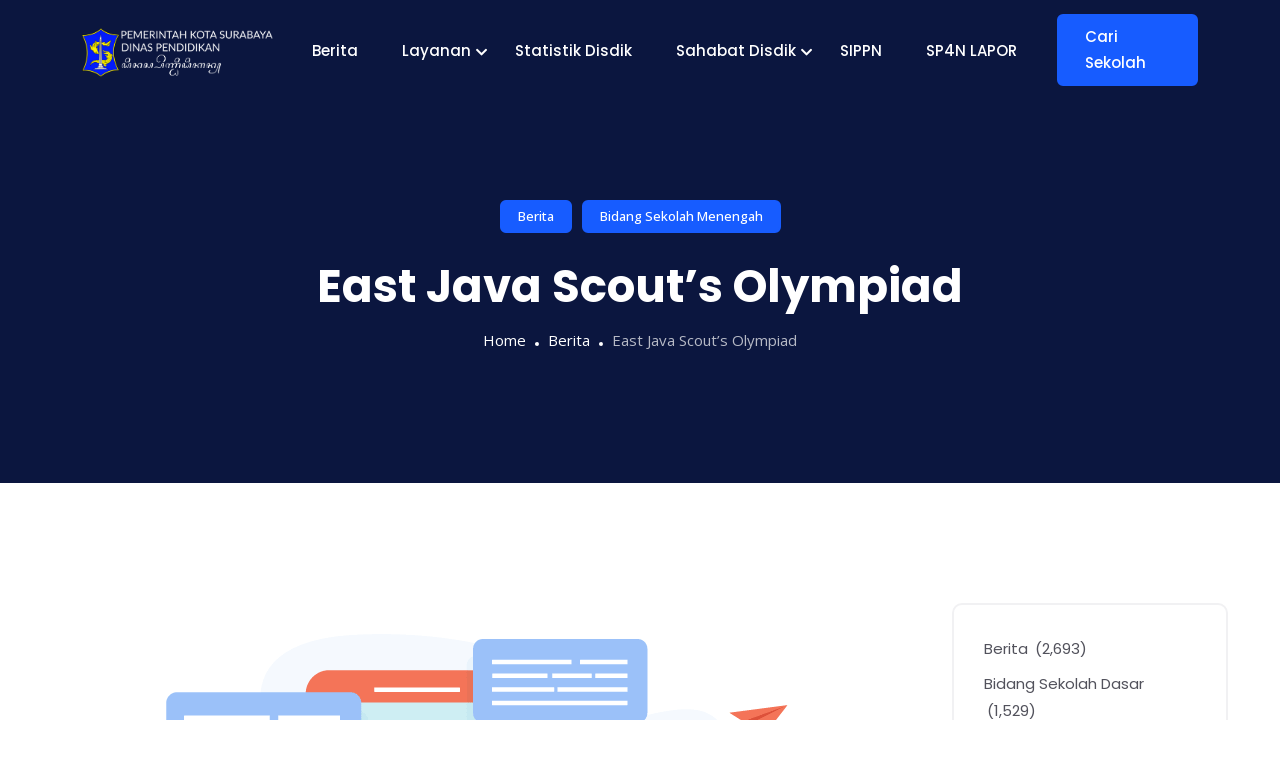

--- FILE ---
content_type: text/html; charset=UTF-8
request_url: https://dispendik.surabaya.go.id/east-java-scout-s-olympiad/
body_size: 19685
content:
<!DOCTYPE html>
<html lang="en-US">
<!-- Google tag (gtag.js) -->
<script async src="https://www.googletagmanager.com/gtag/js?id=G-KSQ9GCLF28"></script>
<script>
  window.dataLayer = window.dataLayer || [];
  function gtag(){dataLayer.push(arguments);}
  gtag('js', new Date());

  gtag('config', 'G-KSQ9GCLF28');
</script>
	
<head>
	<meta charset="UTF-8">
	<meta name="viewport" content="width=device-width, initial-scale=1, maximum-scale=1">
	<title>East Java Scout&#8217;s Olympiad &#8211; Dinas Pendidikan Kota Surabaya &#8211; ꦝꦶꦤꦱꦼꦟꦶꦝꦶꦏꦤ꧀</title>
		    <!-- PVC Template -->
    <script type="text/template" id="pvc-stats-view-template">
    <i class="pvc-stats-icon small" aria-hidden="true"><svg aria-hidden="true" focusable="false" data-prefix="far" data-icon="chart-bar" role="img" xmlns="http://www.w3.org/2000/svg" viewBox="0 0 512 512" class="svg-inline--fa fa-chart-bar fa-w-16 fa-2x"><path fill="currentColor" d="M396.8 352h22.4c6.4 0 12.8-6.4 12.8-12.8V108.8c0-6.4-6.4-12.8-12.8-12.8h-22.4c-6.4 0-12.8 6.4-12.8 12.8v230.4c0 6.4 6.4 12.8 12.8 12.8zm-192 0h22.4c6.4 0 12.8-6.4 12.8-12.8V140.8c0-6.4-6.4-12.8-12.8-12.8h-22.4c-6.4 0-12.8 6.4-12.8 12.8v198.4c0 6.4 6.4 12.8 12.8 12.8zm96 0h22.4c6.4 0 12.8-6.4 12.8-12.8V204.8c0-6.4-6.4-12.8-12.8-12.8h-22.4c-6.4 0-12.8 6.4-12.8 12.8v134.4c0 6.4 6.4 12.8 12.8 12.8zM496 400H48V80c0-8.84-7.16-16-16-16H16C7.16 64 0 71.16 0 80v336c0 17.67 14.33 32 32 32h464c8.84 0 16-7.16 16-16v-16c0-8.84-7.16-16-16-16zm-387.2-48h22.4c6.4 0 12.8-6.4 12.8-12.8v-70.4c0-6.4-6.4-12.8-12.8-12.8h-22.4c-6.4 0-12.8 6.4-12.8 12.8v70.4c0 6.4 6.4 12.8 12.8 12.8z" class=""></path></svg></i>
	 <%= total_view %> total views	<% if ( today_view > 0 ) { %>
		<span class="views_today">,  <%= today_view %> views today</span>
	<% } %>
	</span>
	</script>
		    <meta name='robots' content='max-image-preview:large' />
<link rel='dns-prefetch' href='//cdn.canvasjs.com' />
<link rel='dns-prefetch' href='//www.googletagmanager.com' />
<link rel='dns-prefetch' href='//fonts.googleapis.com' />
<link rel="alternate" type="application/rss+xml" title="Dinas Pendidikan Kota Surabaya - ꦝꦶꦤꦱꦼꦟꦶꦝꦶꦏꦤ꧀ &raquo; Feed" href="https://dispendik.surabaya.go.id/feed/" />
<link rel="alternate" type="application/rss+xml" title="Dinas Pendidikan Kota Surabaya - ꦝꦶꦤꦱꦼꦟꦶꦝꦶꦏꦤ꧀ &raquo; Comments Feed" href="https://dispendik.surabaya.go.id/comments/feed/" />
<link rel="alternate" title="oEmbed (JSON)" type="application/json+oembed" href="https://dispendik.surabaya.go.id/wp-json/oembed/1.0/embed?url=https%3A%2F%2Fdispendik.surabaya.go.id%2Feast-java-scout-s-olympiad%2F" />
<link rel="alternate" title="oEmbed (XML)" type="text/xml+oembed" href="https://dispendik.surabaya.go.id/wp-json/oembed/1.0/embed?url=https%3A%2F%2Fdispendik.surabaya.go.id%2Feast-java-scout-s-olympiad%2F&#038;format=xml" />
<style id='wp-img-auto-sizes-contain-inline-css' type='text/css'>
img:is([sizes=auto i],[sizes^="auto," i]){contain-intrinsic-size:3000px 1500px}
/*# sourceURL=wp-img-auto-sizes-contain-inline-css */
</style>

<link rel='stylesheet' id='embed-pdf-viewer-css' href='https://dispendik.surabaya.go.id/wp-content/plugins/embed-pdf-viewer/css/embed-pdf-viewer.css?ver=2.4.6' type='text/css' media='screen' />
<style id='cf-frontend-style-inline-css' type='text/css'>
@font-face {
ofont-family: 'JAVA';
ofont-weight: 400;
osrc: url('https://dispendik.surabaya.go.id/wp-content/uploads/2023/10/nyk-Ngayogyan-New-Italic.ttf') format('truetype');
}
@font-face {
ofont-family: 'JAVA';
ofont-weight: 400;
osrc: url('https://dispendik.surabaya.go.id/wp-content/uploads/2023/10/nyk-Ngayogyan-New-Italic.ttf') format('truetype');
}
/*# sourceURL=cf-frontend-style-inline-css */
</style>
<style id='wp-emoji-styles-inline-css' type='text/css'>

	img.wp-smiley, img.emoji {
		display: inline !important;
		border: none !important;
		box-shadow: none !important;
		height: 1em !important;
		width: 1em !important;
		margin: 0 0.07em !important;
		vertical-align: -0.1em !important;
		background: none !important;
		padding: 0 !important;
	}
/*# sourceURL=wp-emoji-styles-inline-css */
</style>
<link rel='stylesheet' id='wp-block-library-css' href='https://dispendik.surabaya.go.id/wp-includes/css/dist/block-library/style.min.css?ver=6.9' type='text/css' media='all' />
<style id='wp-block-categories-inline-css' type='text/css'>
.wp-block-categories{box-sizing:border-box}.wp-block-categories.alignleft{margin-right:2em}.wp-block-categories.alignright{margin-left:2em}.wp-block-categories.wp-block-categories-dropdown.aligncenter{text-align:center}.wp-block-categories .wp-block-categories__label{display:block;width:100%}
/*# sourceURL=https://dispendik.surabaya.go.id/wp-includes/blocks/categories/style.min.css */
</style>
<style id='wp-block-heading-inline-css' type='text/css'>
h1:where(.wp-block-heading).has-background,h2:where(.wp-block-heading).has-background,h3:where(.wp-block-heading).has-background,h4:where(.wp-block-heading).has-background,h5:where(.wp-block-heading).has-background,h6:where(.wp-block-heading).has-background{padding:1.25em 2.375em}h1.has-text-align-left[style*=writing-mode]:where([style*=vertical-lr]),h1.has-text-align-right[style*=writing-mode]:where([style*=vertical-rl]),h2.has-text-align-left[style*=writing-mode]:where([style*=vertical-lr]),h2.has-text-align-right[style*=writing-mode]:where([style*=vertical-rl]),h3.has-text-align-left[style*=writing-mode]:where([style*=vertical-lr]),h3.has-text-align-right[style*=writing-mode]:where([style*=vertical-rl]),h4.has-text-align-left[style*=writing-mode]:where([style*=vertical-lr]),h4.has-text-align-right[style*=writing-mode]:where([style*=vertical-rl]),h5.has-text-align-left[style*=writing-mode]:where([style*=vertical-lr]),h5.has-text-align-right[style*=writing-mode]:where([style*=vertical-rl]),h6.has-text-align-left[style*=writing-mode]:where([style*=vertical-lr]),h6.has-text-align-right[style*=writing-mode]:where([style*=vertical-rl]){rotate:180deg}
/*# sourceURL=https://dispendik.surabaya.go.id/wp-includes/blocks/heading/style.min.css */
</style>
<style id='wp-block-latest-posts-inline-css' type='text/css'>
.wp-block-latest-posts{box-sizing:border-box}.wp-block-latest-posts.alignleft{margin-right:2em}.wp-block-latest-posts.alignright{margin-left:2em}.wp-block-latest-posts.wp-block-latest-posts__list{list-style:none}.wp-block-latest-posts.wp-block-latest-posts__list li{clear:both;overflow-wrap:break-word}.wp-block-latest-posts.is-grid{display:flex;flex-wrap:wrap}.wp-block-latest-posts.is-grid li{margin:0 1.25em 1.25em 0;width:100%}@media (min-width:600px){.wp-block-latest-posts.columns-2 li{width:calc(50% - .625em)}.wp-block-latest-posts.columns-2 li:nth-child(2n){margin-right:0}.wp-block-latest-posts.columns-3 li{width:calc(33.33333% - .83333em)}.wp-block-latest-posts.columns-3 li:nth-child(3n){margin-right:0}.wp-block-latest-posts.columns-4 li{width:calc(25% - .9375em)}.wp-block-latest-posts.columns-4 li:nth-child(4n){margin-right:0}.wp-block-latest-posts.columns-5 li{width:calc(20% - 1em)}.wp-block-latest-posts.columns-5 li:nth-child(5n){margin-right:0}.wp-block-latest-posts.columns-6 li{width:calc(16.66667% - 1.04167em)}.wp-block-latest-posts.columns-6 li:nth-child(6n){margin-right:0}}:root :where(.wp-block-latest-posts.is-grid){padding:0}:root :where(.wp-block-latest-posts.wp-block-latest-posts__list){padding-left:0}.wp-block-latest-posts__post-author,.wp-block-latest-posts__post-date{display:block;font-size:.8125em}.wp-block-latest-posts__post-excerpt,.wp-block-latest-posts__post-full-content{margin-bottom:1em;margin-top:.5em}.wp-block-latest-posts__featured-image a{display:inline-block}.wp-block-latest-posts__featured-image img{height:auto;max-width:100%;width:auto}.wp-block-latest-posts__featured-image.alignleft{float:left;margin-right:1em}.wp-block-latest-posts__featured-image.alignright{float:right;margin-left:1em}.wp-block-latest-posts__featured-image.aligncenter{margin-bottom:1em;text-align:center}
/*# sourceURL=https://dispendik.surabaya.go.id/wp-includes/blocks/latest-posts/style.min.css */
</style>
<style id='wp-block-search-inline-css' type='text/css'>
.wp-block-search__button{margin-left:10px;word-break:normal}.wp-block-search__button.has-icon{line-height:0}.wp-block-search__button svg{height:1.25em;min-height:24px;min-width:24px;width:1.25em;fill:currentColor;vertical-align:text-bottom}:where(.wp-block-search__button){border:1px solid #ccc;padding:6px 10px}.wp-block-search__inside-wrapper{display:flex;flex:auto;flex-wrap:nowrap;max-width:100%}.wp-block-search__label{width:100%}.wp-block-search.wp-block-search__button-only .wp-block-search__button{box-sizing:border-box;display:flex;flex-shrink:0;justify-content:center;margin-left:0;max-width:100%}.wp-block-search.wp-block-search__button-only .wp-block-search__inside-wrapper{min-width:0!important;transition-property:width}.wp-block-search.wp-block-search__button-only .wp-block-search__input{flex-basis:100%;transition-duration:.3s}.wp-block-search.wp-block-search__button-only.wp-block-search__searchfield-hidden,.wp-block-search.wp-block-search__button-only.wp-block-search__searchfield-hidden .wp-block-search__inside-wrapper{overflow:hidden}.wp-block-search.wp-block-search__button-only.wp-block-search__searchfield-hidden .wp-block-search__input{border-left-width:0!important;border-right-width:0!important;flex-basis:0;flex-grow:0;margin:0;min-width:0!important;padding-left:0!important;padding-right:0!important;width:0!important}:where(.wp-block-search__input){appearance:none;border:1px solid #949494;flex-grow:1;font-family:inherit;font-size:inherit;font-style:inherit;font-weight:inherit;letter-spacing:inherit;line-height:inherit;margin-left:0;margin-right:0;min-width:3rem;padding:8px;text-decoration:unset!important;text-transform:inherit}:where(.wp-block-search__button-inside .wp-block-search__inside-wrapper){background-color:#fff;border:1px solid #949494;box-sizing:border-box;padding:4px}:where(.wp-block-search__button-inside .wp-block-search__inside-wrapper) .wp-block-search__input{border:none;border-radius:0;padding:0 4px}:where(.wp-block-search__button-inside .wp-block-search__inside-wrapper) .wp-block-search__input:focus{outline:none}:where(.wp-block-search__button-inside .wp-block-search__inside-wrapper) :where(.wp-block-search__button){padding:4px 8px}.wp-block-search.aligncenter .wp-block-search__inside-wrapper{margin:auto}.wp-block[data-align=right] .wp-block-search.wp-block-search__button-only .wp-block-search__inside-wrapper{float:right}
/*# sourceURL=https://dispendik.surabaya.go.id/wp-includes/blocks/search/style.min.css */
</style>
<style id='wp-block-search-theme-inline-css' type='text/css'>
.wp-block-search .wp-block-search__label{font-weight:700}.wp-block-search__button{border:1px solid #ccc;padding:.375em .625em}
/*# sourceURL=https://dispendik.surabaya.go.id/wp-includes/blocks/search/theme.min.css */
</style>
<style id='wp-block-group-inline-css' type='text/css'>
.wp-block-group{box-sizing:border-box}:where(.wp-block-group.wp-block-group-is-layout-constrained){position:relative}
/*# sourceURL=https://dispendik.surabaya.go.id/wp-includes/blocks/group/style.min.css */
</style>
<style id='wp-block-group-theme-inline-css' type='text/css'>
:where(.wp-block-group.has-background){padding:1.25em 2.375em}
/*# sourceURL=https://dispendik.surabaya.go.id/wp-includes/blocks/group/theme.min.css */
</style>
<style id='global-styles-inline-css' type='text/css'>
:root{--wp--preset--aspect-ratio--square: 1;--wp--preset--aspect-ratio--4-3: 4/3;--wp--preset--aspect-ratio--3-4: 3/4;--wp--preset--aspect-ratio--3-2: 3/2;--wp--preset--aspect-ratio--2-3: 2/3;--wp--preset--aspect-ratio--16-9: 16/9;--wp--preset--aspect-ratio--9-16: 9/16;--wp--preset--color--black: #000000;--wp--preset--color--cyan-bluish-gray: #abb8c3;--wp--preset--color--white: #ffffff;--wp--preset--color--pale-pink: #f78da7;--wp--preset--color--vivid-red: #cf2e2e;--wp--preset--color--luminous-vivid-orange: #ff6900;--wp--preset--color--luminous-vivid-amber: #fcb900;--wp--preset--color--light-green-cyan: #7bdcb5;--wp--preset--color--vivid-green-cyan: #00d084;--wp--preset--color--pale-cyan-blue: #8ed1fc;--wp--preset--color--vivid-cyan-blue: #0693e3;--wp--preset--color--vivid-purple: #9b51e0;--wp--preset--gradient--vivid-cyan-blue-to-vivid-purple: linear-gradient(135deg,rgb(6,147,227) 0%,rgb(155,81,224) 100%);--wp--preset--gradient--light-green-cyan-to-vivid-green-cyan: linear-gradient(135deg,rgb(122,220,180) 0%,rgb(0,208,130) 100%);--wp--preset--gradient--luminous-vivid-amber-to-luminous-vivid-orange: linear-gradient(135deg,rgb(252,185,0) 0%,rgb(255,105,0) 100%);--wp--preset--gradient--luminous-vivid-orange-to-vivid-red: linear-gradient(135deg,rgb(255,105,0) 0%,rgb(207,46,46) 100%);--wp--preset--gradient--very-light-gray-to-cyan-bluish-gray: linear-gradient(135deg,rgb(238,238,238) 0%,rgb(169,184,195) 100%);--wp--preset--gradient--cool-to-warm-spectrum: linear-gradient(135deg,rgb(74,234,220) 0%,rgb(151,120,209) 20%,rgb(207,42,186) 40%,rgb(238,44,130) 60%,rgb(251,105,98) 80%,rgb(254,248,76) 100%);--wp--preset--gradient--blush-light-purple: linear-gradient(135deg,rgb(255,206,236) 0%,rgb(152,150,240) 100%);--wp--preset--gradient--blush-bordeaux: linear-gradient(135deg,rgb(254,205,165) 0%,rgb(254,45,45) 50%,rgb(107,0,62) 100%);--wp--preset--gradient--luminous-dusk: linear-gradient(135deg,rgb(255,203,112) 0%,rgb(199,81,192) 50%,rgb(65,88,208) 100%);--wp--preset--gradient--pale-ocean: linear-gradient(135deg,rgb(255,245,203) 0%,rgb(182,227,212) 50%,rgb(51,167,181) 100%);--wp--preset--gradient--electric-grass: linear-gradient(135deg,rgb(202,248,128) 0%,rgb(113,206,126) 100%);--wp--preset--gradient--midnight: linear-gradient(135deg,rgb(2,3,129) 0%,rgb(40,116,252) 100%);--wp--preset--font-size--small: 13px;--wp--preset--font-size--medium: 20px;--wp--preset--font-size--large: 36px;--wp--preset--font-size--x-large: 42px;--wp--preset--spacing--20: 0.44rem;--wp--preset--spacing--30: 0.67rem;--wp--preset--spacing--40: 1rem;--wp--preset--spacing--50: 1.5rem;--wp--preset--spacing--60: 2.25rem;--wp--preset--spacing--70: 3.38rem;--wp--preset--spacing--80: 5.06rem;--wp--preset--shadow--natural: 6px 6px 9px rgba(0, 0, 0, 0.2);--wp--preset--shadow--deep: 12px 12px 50px rgba(0, 0, 0, 0.4);--wp--preset--shadow--sharp: 6px 6px 0px rgba(0, 0, 0, 0.2);--wp--preset--shadow--outlined: 6px 6px 0px -3px rgb(255, 255, 255), 6px 6px rgb(0, 0, 0);--wp--preset--shadow--crisp: 6px 6px 0px rgb(0, 0, 0);}:where(.is-layout-flex){gap: 0.5em;}:where(.is-layout-grid){gap: 0.5em;}body .is-layout-flex{display: flex;}.is-layout-flex{flex-wrap: wrap;align-items: center;}.is-layout-flex > :is(*, div){margin: 0;}body .is-layout-grid{display: grid;}.is-layout-grid > :is(*, div){margin: 0;}:where(.wp-block-columns.is-layout-flex){gap: 2em;}:where(.wp-block-columns.is-layout-grid){gap: 2em;}:where(.wp-block-post-template.is-layout-flex){gap: 1.25em;}:where(.wp-block-post-template.is-layout-grid){gap: 1.25em;}.has-black-color{color: var(--wp--preset--color--black) !important;}.has-cyan-bluish-gray-color{color: var(--wp--preset--color--cyan-bluish-gray) !important;}.has-white-color{color: var(--wp--preset--color--white) !important;}.has-pale-pink-color{color: var(--wp--preset--color--pale-pink) !important;}.has-vivid-red-color{color: var(--wp--preset--color--vivid-red) !important;}.has-luminous-vivid-orange-color{color: var(--wp--preset--color--luminous-vivid-orange) !important;}.has-luminous-vivid-amber-color{color: var(--wp--preset--color--luminous-vivid-amber) !important;}.has-light-green-cyan-color{color: var(--wp--preset--color--light-green-cyan) !important;}.has-vivid-green-cyan-color{color: var(--wp--preset--color--vivid-green-cyan) !important;}.has-pale-cyan-blue-color{color: var(--wp--preset--color--pale-cyan-blue) !important;}.has-vivid-cyan-blue-color{color: var(--wp--preset--color--vivid-cyan-blue) !important;}.has-vivid-purple-color{color: var(--wp--preset--color--vivid-purple) !important;}.has-black-background-color{background-color: var(--wp--preset--color--black) !important;}.has-cyan-bluish-gray-background-color{background-color: var(--wp--preset--color--cyan-bluish-gray) !important;}.has-white-background-color{background-color: var(--wp--preset--color--white) !important;}.has-pale-pink-background-color{background-color: var(--wp--preset--color--pale-pink) !important;}.has-vivid-red-background-color{background-color: var(--wp--preset--color--vivid-red) !important;}.has-luminous-vivid-orange-background-color{background-color: var(--wp--preset--color--luminous-vivid-orange) !important;}.has-luminous-vivid-amber-background-color{background-color: var(--wp--preset--color--luminous-vivid-amber) !important;}.has-light-green-cyan-background-color{background-color: var(--wp--preset--color--light-green-cyan) !important;}.has-vivid-green-cyan-background-color{background-color: var(--wp--preset--color--vivid-green-cyan) !important;}.has-pale-cyan-blue-background-color{background-color: var(--wp--preset--color--pale-cyan-blue) !important;}.has-vivid-cyan-blue-background-color{background-color: var(--wp--preset--color--vivid-cyan-blue) !important;}.has-vivid-purple-background-color{background-color: var(--wp--preset--color--vivid-purple) !important;}.has-black-border-color{border-color: var(--wp--preset--color--black) !important;}.has-cyan-bluish-gray-border-color{border-color: var(--wp--preset--color--cyan-bluish-gray) !important;}.has-white-border-color{border-color: var(--wp--preset--color--white) !important;}.has-pale-pink-border-color{border-color: var(--wp--preset--color--pale-pink) !important;}.has-vivid-red-border-color{border-color: var(--wp--preset--color--vivid-red) !important;}.has-luminous-vivid-orange-border-color{border-color: var(--wp--preset--color--luminous-vivid-orange) !important;}.has-luminous-vivid-amber-border-color{border-color: var(--wp--preset--color--luminous-vivid-amber) !important;}.has-light-green-cyan-border-color{border-color: var(--wp--preset--color--light-green-cyan) !important;}.has-vivid-green-cyan-border-color{border-color: var(--wp--preset--color--vivid-green-cyan) !important;}.has-pale-cyan-blue-border-color{border-color: var(--wp--preset--color--pale-cyan-blue) !important;}.has-vivid-cyan-blue-border-color{border-color: var(--wp--preset--color--vivid-cyan-blue) !important;}.has-vivid-purple-border-color{border-color: var(--wp--preset--color--vivid-purple) !important;}.has-vivid-cyan-blue-to-vivid-purple-gradient-background{background: var(--wp--preset--gradient--vivid-cyan-blue-to-vivid-purple) !important;}.has-light-green-cyan-to-vivid-green-cyan-gradient-background{background: var(--wp--preset--gradient--light-green-cyan-to-vivid-green-cyan) !important;}.has-luminous-vivid-amber-to-luminous-vivid-orange-gradient-background{background: var(--wp--preset--gradient--luminous-vivid-amber-to-luminous-vivid-orange) !important;}.has-luminous-vivid-orange-to-vivid-red-gradient-background{background: var(--wp--preset--gradient--luminous-vivid-orange-to-vivid-red) !important;}.has-very-light-gray-to-cyan-bluish-gray-gradient-background{background: var(--wp--preset--gradient--very-light-gray-to-cyan-bluish-gray) !important;}.has-cool-to-warm-spectrum-gradient-background{background: var(--wp--preset--gradient--cool-to-warm-spectrum) !important;}.has-blush-light-purple-gradient-background{background: var(--wp--preset--gradient--blush-light-purple) !important;}.has-blush-bordeaux-gradient-background{background: var(--wp--preset--gradient--blush-bordeaux) !important;}.has-luminous-dusk-gradient-background{background: var(--wp--preset--gradient--luminous-dusk) !important;}.has-pale-ocean-gradient-background{background: var(--wp--preset--gradient--pale-ocean) !important;}.has-electric-grass-gradient-background{background: var(--wp--preset--gradient--electric-grass) !important;}.has-midnight-gradient-background{background: var(--wp--preset--gradient--midnight) !important;}.has-small-font-size{font-size: var(--wp--preset--font-size--small) !important;}.has-medium-font-size{font-size: var(--wp--preset--font-size--medium) !important;}.has-large-font-size{font-size: var(--wp--preset--font-size--large) !important;}.has-x-large-font-size{font-size: var(--wp--preset--font-size--x-large) !important;}
/*# sourceURL=global-styles-inline-css */
</style>

<style id='classic-theme-styles-inline-css' type='text/css'>
/*! This file is auto-generated */
.wp-block-button__link{color:#fff;background-color:#32373c;border-radius:9999px;box-shadow:none;text-decoration:none;padding:calc(.667em + 2px) calc(1.333em + 2px);font-size:1.125em}.wp-block-file__button{background:#32373c;color:#fff;text-decoration:none}
/*# sourceURL=/wp-includes/css/classic-themes.min.css */
</style>
<link rel='stylesheet' id='a3-pvc-style-css' href='https://dispendik.surabaya.go.id/wp-content/plugins/page-views-count/assets/css/style.min.css?ver=2.8.7' type='text/css' media='all' />
<link rel='stylesheet' id='dashicons-css' href='https://dispendik.surabaya.go.id/wp-includes/css/dashicons.min.css?ver=6.9' type='text/css' media='all' />
<link rel='stylesheet' id='admin-bar-css' href='https://dispendik.surabaya.go.id/wp-includes/css/admin-bar.min.css?ver=6.9' type='text/css' media='all' />
<style id='admin-bar-inline-css' type='text/css'>

    .canvasjs-chart-credit{
        display: none !important;
    }
    #vtrtsProChart canvas {
    border-radius: 6px;
}

.vtrts-pro-adminbar-weekly-title {
    font-weight: bold;
    font-size: 14px;
    color: #fff;
    margin-bottom: 6px;
}

        #wpadminbar #wp-admin-bar-vtrts_pro_top_button .ab-icon:before {
            content: "\f185";
            color: #1DAE22;
            top: 3px;
        }
    #wp-admin-bar-vtrts_pro_top_button .ab-item {
        min-width: 180px;
    }
    .vtrts-pro-adminbar-dropdown {
        min-width: 340px;
        padding: 18px 18px 12px 18px;
        background: #23282d;
        color: #fff;
        border-radius: 8px;
        box-shadow: 0 4px 24px rgba(0,0,0,0.15);
        margin-top: 10px;
    }
    .vtrts-pro-adminbar-grid {
        display: grid;
        grid-template-columns: 1fr 1fr;
        gap: 18px 18px; /* row-gap column-gap */
        margin-bottom: 18px;
    }
    .vtrts-pro-adminbar-card {
        background: #2c3338;
        border-radius: 8px;
        padding: 18px 18px 12px 18px;
        box-shadow: 0 2px 8px rgba(0,0,0,0.07);
        display: flex;
        flex-direction: column;
        align-items: flex-start;
    }
    /* Extra margin for the right column */
    .vtrts-pro-adminbar-card:nth-child(2),
    .vtrts-pro-adminbar-card:nth-child(4) {
        margin-left: 10px !important;
        padding-left: 10px !important;
        margin-right: 10px !important;
        padding-right : 10px !important;
        margin-top: 10px !important;
    }
    .vtrts-pro-adminbar-card:nth-child(1),
    .vtrts-pro-adminbar-card:nth-child(3) {
        margin-left: 10px !important;
        padding-left: 10px !important;
        margin-top: 10px !important;
    }
    /* Extra margin for the bottom row */
    .vtrts-pro-adminbar-card:nth-child(3),
    .vtrts-pro-adminbar-card:nth-child(4) {
        margin-top: 6px !important;
        padding-top: 6px !important;
        margin-top: 10px !important;
    }
    .vtrts-pro-adminbar-card-title {
        font-size: 14px;
        font-weight: 800;
        margin-bottom: 6px;
        color: #fff;
    }
    .vtrts-pro-adminbar-card-value {
        font-size: 22px;
        font-weight: bold;
        color: #1DAE22;
        margin-bottom: 4px;
    }
    .vtrts-pro-adminbar-card-sub {
        font-size: 12px;
        color: #aaa;
    }
    .vtrts-pro-adminbar-btn-wrap {
        text-align: center;
        margin-top: 8px;
    }

    #wp-admin-bar-vtrts_pro_top_button .ab-item{
    min-width: 80px !important;
        padding: 0px !important;
    .vtrts-pro-adminbar-btn {
        display: inline-block;
        background: #1DAE22;
        color: #fff !important;
        font-weight: bold;
        padding: 8px 28px;
        border-radius: 6px;
        text-decoration: none;
        font-size: 15px;
        transition: background 0.2s;
        margin-top: 8px;
    }
    .vtrts-pro-adminbar-btn:hover {
        background: #15991b;
        color: #fff !important;
    }

    .vtrts-pro-adminbar-dropdown-wrap { min-width: 0; padding: 0; }
    #wpadminbar #wp-admin-bar-vtrts_pro_top_button .vtrts-pro-adminbar-dropdown { display: none; position: absolute; left: 0; top: 100%; z-index: 99999; }
    #wpadminbar #wp-admin-bar-vtrts_pro_top_button:hover .vtrts-pro-adminbar-dropdown { display: block; }
    
        .ab-empty-item #wp-admin-bar-vtrts_pro_top_button-default .ab-empty-item{
    height:0px !important;
    padding :0px !important;
     }
            #wpadminbar .quicklinks .ab-empty-item{
        padding:0px !important;
    }
    .vtrts-pro-adminbar-dropdown {
    min-width: 340px;
    padding: 18px 18px 12px 18px;
    background: #23282d;
    color: #fff;
    border-radius: 12px; /* more rounded */
    box-shadow: 0 8px 32px rgba(0,0,0,0.25); /* deeper shadow */
    margin-top: 10px;
}

.vtrts-pro-adminbar-btn-wrap {
    text-align: center;
    margin-top: 18px; /* more space above */
}

.vtrts-pro-adminbar-btn {
    display: inline-block;
    background: #1DAE22;
    color: #fff !important;
    font-weight: bold;
    padding: 5px 22px;
    border-radius: 8px;
    text-decoration: none;
    font-size: 17px;
    transition: background 0.2s, box-shadow 0.2s;
    margin-top: 8px;
    box-shadow: 0 2px 8px rgba(29,174,34,0.15);
    text-align: center;
    line-height: 1.6;
    
}
.vtrts-pro-adminbar-btn:hover {
    background: #15991b;
    color: #fff !important;
    box-shadow: 0 4px 16px rgba(29,174,34,0.25);
}
    


/*# sourceURL=admin-bar-inline-css */
</style>
<link rel='stylesheet' id='quiety-core-css-css' href='https://dispendik.surabaya.go.id/wp-content/plugins/quiety-core/assets/css/app.css?ver=6.9' type='text/css' media='all' />
<link rel='stylesheet' id='quiety-style_main-css' href='https://dispendik.surabaya.go.id/wp-content/themes/quiety/style.css?ver=4.2.0' type='text/css' media='all' />
<link rel='stylesheet' id='bootstrap-css' href='https://dispendik.surabaya.go.id/wp-content/themes/quiety/assets/css/bootstrap.min.css?ver=6.9' type='text/css' media='all' />
<link rel='stylesheet' id='font-awesome-five-css' href='https://dispendik.surabaya.go.id/wp-content/themes/quiety/assets/css/all.min.css?ver=6.9' type='text/css' media='all' />
<link rel='stylesheet' id='feather-css' href='https://dispendik.surabaya.go.id/wp-content/themes/quiety/assets/css/feather.css?ver=6.9' type='text/css' media='all' />
<link rel='stylesheet' id='font-awesome-four-css' href='https://dispendik.surabaya.go.id/wp-content/themes/quiety/assets/css/font-awesome.css?ver=6.9' type='text/css' media='all' />
<link rel='stylesheet' id='preloder-css' href='https://dispendik.surabaya.go.id/wp-content/themes/quiety/assets/css/loader.min.css?ver=6.9' type='text/css' media='all' />
<link rel='stylesheet' id='themify-css' href='https://dispendik.surabaya.go.id/wp-content/themes/quiety/assets/css/themify-icons.css?ver=6.9' type='text/css' media='all' />
<link rel='stylesheet' id='magnific-popup-css' href='https://dispendik.surabaya.go.id/wp-content/themes/quiety/assets/css/magnific-popup.css?ver=6.9' type='text/css' media='all' />
<link rel='stylesheet' id='animate-css-css' href='https://dispendik.surabaya.go.id/wp-content/themes/quiety/assets/css/animate.css?ver=6.9' type='text/css' media='all' />
<link rel='stylesheet' id='quiety-style-css' href='https://dispendik.surabaya.go.id/wp-content/themes/quiety/assets/css/app.css?ver=6.9' type='text/css' media='all' />
<style id='quiety-style-inline-css' type='text/css'>

                #preloader {
                    position: fixed;
                    top: 0;
                    left: 0;
                    bottom: 0;
                    right: 0;
                    background-color: #116ebf;
                    z-index: 9999999;
                }
    
                #loader {
                position: absolute;
                top: 50%;
                left: 50%;
                transform: translate(-50%, -50%);
            }
/*# sourceURL=quiety-style-inline-css */
</style>
<link rel='stylesheet' id='quiety-fonts-css' href='https://fonts.googleapis.com/css?family=Open+Sans%3A300%2C400%2C500%2C600%2C700%2C800%2C900%7CPoppins%3A300%2C400%2C500%2C600%2C700&#038;subset=latin%2Clatin-ext' type='text/css' media='all' />
<link rel='stylesheet' id='a3pvc-css' href='//dispendik.surabaya.go.id/wp-content/uploads/sass/pvc.min.css?ver=1727588489' type='text/css' media='all' />
<link rel='stylesheet' id='sky-elementor-addons-css' href='https://dispendik.surabaya.go.id/wp-content/plugins/sky-elementor-addons/assets/css/sky-addons.css?ver=3.2.0' type='text/css' media='all' />
<link rel='stylesheet' id='sky-elementor-addons-pro-css' href='https://dispendik.surabaya.go.id/wp-content/plugins/sky-elementor-addons-pro/assets/css/sky-addons-pro.css?ver=3.1.0' type='text/css' media='all' />
<script type="text/javascript" id="ahc_front_js-js-extra">
/* <![CDATA[ */
var ahc_ajax_front = {"ajax_url":"https://dispendik.surabaya.go.id/wp-admin/admin-ajax.php","page_id":"4637","page_title":"East Java Scout\u2019s Olympiad","post_type":"post"};
//# sourceURL=ahc_front_js-js-extra
/* ]]> */
</script>
<script type="text/javascript" src="https://dispendik.surabaya.go.id/wp-content/plugins/visitors-traffic-real-time-statistics-pro/js/front.js?ver=6.9" id="ahc_front_js-js"></script>
<script type="text/javascript" src="https://dispendik.surabaya.go.id/wp-includes/js/jquery/jquery.min.js?ver=3.7.1" id="jquery-core-js"></script>
<script type="text/javascript" src="https://dispendik.surabaya.go.id/wp-includes/js/jquery/jquery-migrate.min.js?ver=3.4.1" id="jquery-migrate-js"></script>
<script type="text/javascript" src="https://dispendik.surabaya.go.id/wp-includes/js/underscore.min.js?ver=1.13.7" id="underscore-js"></script>
<script type="text/javascript" src="https://dispendik.surabaya.go.id/wp-includes/js/backbone.min.js?ver=1.6.0" id="backbone-js"></script>
<script type="text/javascript" id="a3-pvc-backbone-js-extra">
/* <![CDATA[ */
var pvc_vars = {"rest_api_url":"https://dispendik.surabaya.go.id/wp-json/pvc/v1","ajax_url":"https://dispendik.surabaya.go.id/wp-admin/admin-ajax.php","security":"a68981ebb8","ajax_load_type":"admin_ajax"};
//# sourceURL=a3-pvc-backbone-js-extra
/* ]]> */
</script>
<script type="text/javascript" src="https://dispendik.surabaya.go.id/wp-content/plugins/page-views-count/assets/js/pvc.backbone.min.js?ver=2.8.7" id="a3-pvc-backbone-js"></script>

<!-- Google tag (gtag.js) snippet added by Site Kit -->
<!-- Google Analytics snippet added by Site Kit -->
<script type="text/javascript" src="https://www.googletagmanager.com/gtag/js?id=GT-M3V5CK5J" id="google_gtagjs-js" async></script>
<script type="text/javascript" id="google_gtagjs-js-after">
/* <![CDATA[ */
window.dataLayer = window.dataLayer || [];function gtag(){dataLayer.push(arguments);}
gtag("set","linker",{"domains":["dispendik.surabaya.go.id"]});
gtag("js", new Date());
gtag("set", "developer_id.dZTNiMT", true);
gtag("config", "GT-M3V5CK5J");
 window._googlesitekit = window._googlesitekit || {}; window._googlesitekit.throttledEvents = []; window._googlesitekit.gtagEvent = (name, data) => { var key = JSON.stringify( { name, data } ); if ( !! window._googlesitekit.throttledEvents[ key ] ) { return; } window._googlesitekit.throttledEvents[ key ] = true; setTimeout( () => { delete window._googlesitekit.throttledEvents[ key ]; }, 5 ); gtag( "event", name, { ...data, event_source: "site-kit" } ); }; 
//# sourceURL=google_gtagjs-js-after
/* ]]> */
</script>
<link rel="https://api.w.org/" href="https://dispendik.surabaya.go.id/wp-json/" /><link rel="alternate" title="JSON" type="application/json" href="https://dispendik.surabaya.go.id/wp-json/wp/v2/posts/4637" /><link rel="EditURI" type="application/rsd+xml" title="RSD" href="https://dispendik.surabaya.go.id/xmlrpc.php?rsd" />
<meta name="generator" content="WordPress 6.9" />
<link rel="canonical" href="https://dispendik.surabaya.go.id/east-java-scout-s-olympiad/" />
<link rel='shortlink' href='https://dispendik.surabaya.go.id/?p=4637' />
<meta name="generator" content="Site Kit by Google 1.166.0" />			<style>
				.e-con.e-parent:nth-of-type(n+4):not(.e-lazyloaded):not(.e-no-lazyload),
				.e-con.e-parent:nth-of-type(n+4):not(.e-lazyloaded):not(.e-no-lazyload) * {
					background-image: none !important;
				}
				@media screen and (max-height: 1024px) {
					.e-con.e-parent:nth-of-type(n+3):not(.e-lazyloaded):not(.e-no-lazyload),
					.e-con.e-parent:nth-of-type(n+3):not(.e-lazyloaded):not(.e-no-lazyload) * {
						background-image: none !important;
					}
				}
				@media screen and (max-height: 640px) {
					.e-con.e-parent:nth-of-type(n+2):not(.e-lazyloaded):not(.e-no-lazyload),
					.e-con.e-parent:nth-of-type(n+2):not(.e-lazyloaded):not(.e-no-lazyload) * {
						background-image: none !important;
					}
				}
			</style>
			<style type="text/css">.site-header .site-logo img{width:200px;}
					.site-header:not(.mobile-header):not(.showed) .site-main-menu > li > a{color:#ffffff}
					.site-header:not(.mobile-header):not(.showed) .site-main-menu > li > a:hover{color:#ddab06}.site-header.header-fixed.showed .site-main-menu li a, .site-header.mobile-header.showed .site-main-menu li a{color:#000000;}.site-header.header-fixed.showed .site-main-menu li a:hover, .site-header.mobile-header.showed .site-main-menu li a:hover{color:#f45350}.site-footer{background-position:center center;background-repeat:no-repeat;background-size:cover;}.page-header{min-height:483px}.page-header{background-position:center center;background-repeat:no-repeat;background-size:cover;}.error_page{background-image:url(https://quiety-wp.themetags.com/wp-content/uploads/2021/10/page-header-bg.svg);background-position:center bottom;background-repeat:no-repeat;background-size:auto;}h1{font-size:40px;}h2{font-size:32px;}h3{font-size:28px;}h4{font-size:24px;}h5{font-size:20px;}h6{font-size:16px;}.post .author a, .product .author a, 
				.post .blog-content .read-more, .post .blog-content .post-meta li a:hover,
				.product .blog-content .read-more{color:#dd9933;}.post .author a, .product .author a, 
				.post .blog-content .read-more, .post .blog-content .post-meta li a:hover,
				.product .blog-content .read-more:hover{color:#dd3333;}.call-to-action, .section-bg, .bg-angle, .banner.banner-one, .newsletter, .newsletter-two{background-image:linear-gradient(#dd3333,#dd9933)!important;}.site-header .site-logo img{width:100px;}</style><link rel="icon" href="https://dispendik.surabaya.go.id/wp-content/uploads/2022/09/logo_black.png" sizes="32x32" />
<link rel="icon" href="https://dispendik.surabaya.go.id/wp-content/uploads/2022/09/logo_black.png" sizes="192x192" />
<link rel="apple-touch-icon" href="https://dispendik.surabaya.go.id/wp-content/uploads/2022/09/logo_black.png" />
<meta name="msapplication-TileImage" content="https://dispendik.surabaya.go.id/wp-content/uploads/2022/09/logo_black.png" />
		<style type="text/css" id="wp-custom-css">
			.site-header .site-logo img {
    width: 200px;
}
.search-btn {
ofont-size:20px;
ocolor: black;
}

/* Semua daftar Dapodik */
.dapodik-wrapper{
  --dp-title: 6px;
  --dp-meta: 8px;
}


/* === PERBAIKAN LAYOUT HEADER === */

/* 1. Atur container utama (nav) agar full-width DAN rapi */
nav#site-navigation.main-nav {
    /* Melebarkan container */
    max-width: none; 
    padding-left: 30px;  
    padding-right: 30px; 

    /* BARU: Mengatur alignment item di dalamnya */
    display: flex;
    align-items: center; /* Membuat logo dan menu sejajar di tengah (vertikal) */
    justify-content: space-between; /* Mendorong Logo ke kiri dan Menu ke kanan */
}

/* 2. Atur wrapper internal menu dan tombol */
.main-nav-container .menu-wrapper {
    display: flex;
    align-items: center; /* Menjaga menu dan tombol 'Cari Sekolah' tetap sejajar */
}

/* 3. Paksa menu agar tidak turun baris (wrap) */
ul#menu-primary-menu.site-main-menu {
    flex-wrap: nowrap; /* PENTING: Mencegah menu seperti 'SP4N LAPOR' turun baris */
    white-space: nowrap; /* Pengaman tambahan agar tidak terpotong */
}

/* === 4. Penyesuaian Ukuran Logo === */

.site-logo {
    flex-shrink: 0; 
    margin-right: 30px; /* 		</style>
		<link rel='stylesheet' id='elementor-frontend-css' href='https://dispendik.surabaya.go.id/wp-content/plugins/elementor/assets/css/frontend.min.css?ver=3.33.2' type='text/css' media='all' />
<link rel='stylesheet' id='elementor-post-1576-css' href='https://dispendik.surabaya.go.id/wp-content/uploads/elementor/css/post-1576.css?ver=1767248298' type='text/css' media='all' />
<link rel='stylesheet' id='elementor-post-23854-css' href='https://dispendik.surabaya.go.id/wp-content/uploads/elementor/css/post-23854.css?ver=1767248298' type='text/css' media='all' />
<link rel='stylesheet' id='widget-image-css' href='https://dispendik.surabaya.go.id/wp-content/plugins/elementor/assets/css/widget-image.min.css?ver=3.33.2' type='text/css' media='all' />
<link rel='stylesheet' id='widget-alert-css' href='https://dispendik.surabaya.go.id/wp-content/plugins/elementor/assets/css/widget-alert.min.css?ver=3.33.2' type='text/css' media='all' />
<link rel='stylesheet' id='widget-icon-list-css' href='https://dispendik.surabaya.go.id/wp-content/plugins/elementor/assets/css/widget-icon-list.min.css?ver=3.33.2' type='text/css' media='all' />
<link rel='stylesheet' id='widget-heading-css' href='https://dispendik.surabaya.go.id/wp-content/plugins/elementor/assets/css/widget-heading.min.css?ver=3.33.2' type='text/css' media='all' />
<link rel='stylesheet' id='widget-spacer-css' href='https://dispendik.surabaya.go.id/wp-content/plugins/elementor/assets/css/widget-spacer.min.css?ver=3.33.2' type='text/css' media='all' />
<link rel='stylesheet' id='elementor-icons-css' href='https://dispendik.surabaya.go.id/wp-content/plugins/elementor/assets/lib/eicons/css/elementor-icons.min.css?ver=5.44.0' type='text/css' media='all' />
<link rel='stylesheet' id='elementor-post-23514-css' href='https://dispendik.surabaya.go.id/wp-content/uploads/elementor/css/post-23514.css?ver=1767248298' type='text/css' media='all' />
<link rel='stylesheet' id='themify-icons-css' href='https://dispendik.surabaya.go.id/wp-content/plugins/quiety-core/assets/vendors/themify-icon/themify-icons.css?ver=6.9' type='text/css' media='all' />
<link rel='stylesheet' id='elegant-icons-css' href='https://dispendik.surabaya.go.id/wp-content/plugins/quiety-core/assets/vendors/components-elegant-icons/css/elegant-icons.min.css?ver=6.9' type='text/css' media='all' />
<link rel='stylesheet' id='flaticon-css' href='https://dispendik.surabaya.go.id/wp-content/plugins/quiety-core/assets/vendors/flaticon/css/flaticon.css?ver=6.9' type='text/css' media='all' />
<link rel='stylesheet' id='elementor-gf-local-roboto-css' href='https://dispendik.surabaya.go.id/wp-content/uploads/elementor/google-fonts/css/roboto.css?ver=1742882092' type='text/css' media='all' />
<link rel='stylesheet' id='elementor-gf-local-dmsans-css' href='https://dispendik.surabaya.go.id/wp-content/uploads/elementor/google-fonts/css/dmsans.css?ver=1742882123' type='text/css' media='all' />
<link rel='stylesheet' id='elementor-gf-local-robotoslab-css' href='https://dispendik.surabaya.go.id/wp-content/uploads/elementor/google-fonts/css/robotoslab.css?ver=1742882105' type='text/css' media='all' />
<link rel='stylesheet' id='elementor-icons-shared-0-css' href='https://dispendik.surabaya.go.id/wp-content/plugins/elementor/assets/lib/font-awesome/css/fontawesome.min.css?ver=5.15.3' type='text/css' media='all' />
<link rel='stylesheet' id='elementor-icons-fa-regular-css' href='https://dispendik.surabaya.go.id/wp-content/plugins/elementor/assets/lib/font-awesome/css/regular.min.css?ver=5.15.3' type='text/css' media='all' />
<link rel='stylesheet' id='elementor-icons-fa-solid-css' href='https://dispendik.surabaya.go.id/wp-content/plugins/elementor/assets/lib/font-awesome/css/solid.min.css?ver=5.15.3' type='text/css' media='all' />
<link rel='stylesheet' id='elementor-icons-fa-brands-css' href='https://dispendik.surabaya.go.id/wp-content/plugins/elementor/assets/lib/font-awesome/css/brands.min.css?ver=5.15.3' type='text/css' media='all' />
</head>

<body class="wp-singular post-template-default single single-post postid-4637 single-format-standard wp-custom-logo wp-embed-responsive wp-theme-quiety eio-default sky-smooth-scroll no-sidebar elementor-default elementor-kit-23514">


<div id="site-content" class="site">
	<a class="skip-link screen-reader-text" href="#content">Skip to content</a>

	<div id="search-menu-wrapper">	
	<div class="container pr pts-18">
		<span class="close-search"><i class="feather-x"></i></span>
		<form role="search" method="get" action="https://dispendik.surabaya.go.id/" class="search-form">
    <input type="text" id="search-form-696ff748cd40d" class="search-field" placeholder="Search &hellip;" value="" name="s" />
   	<button type="submit" class="search-submit">
		<i class="feather-search"></i>
	</button>
</form>	</div>
</div>
<header id="masthead" class="site-header header-1 header-width  header_light"  data-header-fixed="true"   data-mobile-menu-resolution="1080">

	<div class="container">
		<div class="header-inner">
			<nav id="site-navigation" class="main-nav">
				<div class="site-logo">
					
			<a href="https://dispendik.surabaya.go.id/" rel="home">
									<img srcset="https://dispendik.surabaya.go.id/wp-content/uploads/2025/06/logo-dindik-pth.png 2x" src="https://dispendik.surabaya.go.id/wp-content/uploads/2025/06/logo-dindik-pth.png" alt="Dinas Pendidikan Kota Surabaya &#8211; ꦝꦶꦤꦱꦼꦟꦶꦝꦶꦏꦤ꧀"
							class="main-logo"/>

											<img srcset="https://dispendik.surabaya.go.id/wp-content/uploads/2025/06/logo-dindik-htm.png 2x" src="https://dispendik.surabaya.go.id/wp-content/uploads/2025/06/logo-dindik-htm.png"
								alt="Dinas Pendidikan Kota Surabaya &#8211; ꦝꦶꦤꦱꦼꦟꦶꦝꦶꦏꦤ꧀" class="logo-sticky">
					
							</a>
							</div>

				<div class="tt-hamburger" id="page-open-main-menu" tabindex="1">
					<span class="bar"></span>
					<span class="bar"></span>
					<span class="bar"></span>
				</div>

				<div class="main-nav-container canvas-menu-wrapper" id="mega-menu-wrap">

					<div class="mobile-menu-header">
						<a href="https://dispendik.surabaya.go.id/" rel="home">
															<img srcset="https://dispendik.surabaya.go.id/wp-content/uploads/2025/06/logo-dindik-htm.png 2x" src="https://dispendik.surabaya.go.id/wp-content/uploads/2025/06/logo-dindik-htm.png" alt="Dinas Pendidikan Kota Surabaya &#8211; ꦝꦶꦤꦱꦼꦟꦶꦝꦶꦏꦤ꧀" class="main-logo"/>
													</a>

						<div class="close-menu page-close-main-menu" id="page-close-main-menu">
							<i class="ti-close"></i>
						</div>
					</div>
					<!-- /.mobile-menu-header -->


					<div class="menu-wrapper">
						<div class="menu-primary-menu-container"><ul id="menu-primary-menu" class="site-main-menu"><li id="menu-item-24421" class="menu-item menu-item-type-post_type menu-item-object-page menu-item-24421 menu-item"><a title="Berita" href="https://dispendik.surabaya.go.id/berita-baru/">Berita</a></li>
<li id="menu-item-24217" class="menu-item menu-item-type-custom menu-item-object-custom menu-item-has-children menu-item-24217 menu-item menu_half_width mega-menu"><a title="Layanan" href="#">Layanan</a>
<ul role="menu" class="icon-menu sub-menu ">
	<li id="menu-item-1814" class="menu-item menu-item-type-post_type menu-item-object-mega_menu menu-item-1814 menu-item"><div class="mega-menu-wrapper ">		<div data-elementor-type="wp-post" data-elementor-id="1576" class="elementor elementor-1576" data-elementor-post-type="mega_menu">
						<section class="elementor-section elementor-top-section elementor-element elementor-element-09ab015 elementor-section-boxed elementor-section-height-default elementor-section-height-default" data-id="09ab015" data-element_type="section">
						<div class="elementor-container elementor-column-gap-default">
					<div class="elementor-column elementor-col-50 elementor-top-column elementor-element elementor-element-9238c09" data-id="9238c09" data-element_type="column">
			<div class="elementor-widget-wrap elementor-element-populated">
						<div class="elementor-element elementor-element-a6d0c4d elementor-widget elementor-widget-tt-menu-item" data-id="a6d0c4d" data-element_type="widget" data-widget_type="tt-menu-item.default">
				<div class="elementor-widget-container">
					<div class="tt-menu-item">
	<div class="wrapper">

			<div class="icon-container">

															<i aria-hidden="true" class="far fa-paper-plane"></i>												</div>


		<div class="menu-content">
							<h4 class="box-title">
											<a href="https://profilsekolahdispendik.surabaya.go.id/"  target="_blank" >
											Profil Satuan Pendidikan											</a>
									</h4>
			
							<p class="description">
					Profil Satuan Pendidikan				</p>
					</div>
	</div>
</div>
<!-- /.tt-icon-box -->				</div>
				</div>
				<div class="elementor-element elementor-element-0b0b79f elementor-widget elementor-widget-tt-menu-item" data-id="0b0b79f" data-element_type="widget" data-widget_type="tt-menu-item.default">
				<div class="elementor-widget-container">
					<div class="tt-menu-item">
	<div class="wrapper">

			<div class="icon-container">

															<i aria-hidden="true" class="far fa-paper-plane"></i>												</div>


		<div class="menu-content">
							<h4 class="box-title">
											<a href="https://dispendik.surabaya.go.id/genmas"  target="_blank" >
											Beasiswa Penghafal Kitab Suci											</a>
									</h4>
			
							<p class="description">
					Beasiswa Penghafal Kitab Suci				</p>
					</div>
	</div>
</div>
<!-- /.tt-icon-box -->				</div>
				</div>
				<div class="elementor-element elementor-element-f7f3c1f elementor-widget elementor-widget-tt-menu-item" data-id="f7f3c1f" data-element_type="widget" data-widget_type="tt-menu-item.default">
				<div class="elementor-widget-container">
					<div class="tt-menu-item">
	<div class="wrapper">

			<div class="icon-container">

															<i aria-hidden="true" class="far fa-paper-plane"></i>												</div>


		<div class="menu-content">
							<h4 class="box-title">
											<a href="https://pelayanandispendik.surabaya.go.id/"  target="_blank" >
											Pelayanan Dispendik											</a>
									</h4>
			
							<p class="description">
					Mutasi Siswa dan Surat Pengganti Ijazah				</p>
					</div>
	</div>
</div>
<!-- /.tt-icon-box -->				</div>
				</div>
					</div>
		</div>
				<div class="elementor-column elementor-col-50 elementor-top-column elementor-element elementor-element-8603a3d" data-id="8603a3d" data-element_type="column">
			<div class="elementor-widget-wrap elementor-element-populated">
						<div class="elementor-element elementor-element-97cc000 elementor-widget elementor-widget-tt-menu-item" data-id="97cc000" data-element_type="widget" data-widget_type="tt-menu-item.default">
				<div class="elementor-widget-container">
					<div class="tt-menu-item">
	<div class="wrapper">

			<div class="icon-container">

															<i aria-hidden="true" class="far fa-paper-plane"></i>												</div>


		<div class="menu-content">
							<h4 class="box-title">
											<a href="https://dispendik.surabaya.go.id/opis/lapor_dik"  target="_blank" >
											Lapor Dik											</a>
									</h4>
			
							<p class="description">
					Lapor Dik				</p>
					</div>
	</div>
</div>
<!-- /.tt-icon-box -->				</div>
				</div>
				<div class="elementor-element elementor-element-00fdd46 elementor-widget elementor-widget-tt-menu-item" data-id="00fdd46" data-element_type="widget" data-widget_type="tt-menu-item.default">
				<div class="elementor-widget-container">
					<div class="tt-menu-item">
	<div class="wrapper">

			<div class="icon-container">

															<i aria-hidden="true" class="far fa-paper-plane"></i>												</div>


		<div class="menu-content">
							<h4 class="box-title">
											<a href="https://spmb.surabaya.go.id/"  target="_blank" >
											Sistem Penerimaan Murid Baru											</a>
									</h4>
			
							<p class="description">
					SPMB				</p>
					</div>
	</div>
</div>
<!-- /.tt-icon-box -->				</div>
				</div>
					</div>
		</div>
					</div>
		</section>
				</div>
		</div></li>
	<li id="menu-item-25879" class="menu-item menu-item-type-custom menu-item-object-custom menu-item-has-children menu-item-25879 menu-item has-submenu "><a title="&lt;b&gt;- Layanan Guru dan Tenaga Kependidikan (GTK)&lt;/b&gt;&lt;br&gt;" href="#"><b>&#8211; Layanan Guru dan Tenaga Kependidikan (GTK)</b><br></a>
	<ul role="menu" class="icon-menu sub-menu ">
		<li id="menu-item-25994" class="menu-item menu-item-type-custom menu-item-object-custom menu-item-25994 menu-item"><a title="PAK INTERGRASI GURU DISPENDIK" href="https://sites.google.com/view/pak-in-dispendik/home">PAK INTERGRASI GURU DISPENDIK</a></li>
		<li id="menu-item-25881" class="menu-item menu-item-type-custom menu-item-object-custom menu-item-25881 menu-item"><a title="Progress PMM Dispendik" href="https://lookerstudio.google.com/s/qPiJAtCnKNk">Progress PMM Dispendik</a></li>
		<li id="menu-item-25880" class="menu-item menu-item-type-custom menu-item-object-custom menu-item-25880 menu-item"><a title="Progress Aktivasi Akun belajar" href="https://lookerstudio.google.com/s/ivEZ14wpai0">Progress Aktivasi Akun belajar</a></li>
		<li id="menu-item-25882" class="menu-item menu-item-type-custom menu-item-object-custom menu-item-25882 menu-item"><a title="Komunitas Belajar Tingkat Sekolah" href="https://lookerstudio.google.com/s/orBj7tFXEKs">Komunitas Belajar Tingkat Sekolah</a></li>
		<li id="menu-item-25886" class="menu-item menu-item-type-custom menu-item-object-custom menu-item-25886 menu-item"><a title="Progress IKM DISPENDIK" href="https://lookerstudio.google.com/s/g5sXt9-M8xo">Progress IKM DISPENDIK</a></li>
		<li id="menu-item-25891" class="menu-item menu-item-type-custom menu-item-object-custom menu-item-25891 menu-item"><a title="Progres Rapor Pendidikan Dispendik" href="https://lookerstudio.google.com/s/lczApeyW9XE">Progres Rapor Pendidikan Dispendik</a></li>
	</ul>
</li>
	<li id="menu-item-26893" class="menu-item menu-item-type-custom menu-item-object-custom menu-item-26893 menu-item"><a title="&lt;b&gt;- BERKREASI (Belajar Koding Kreatif untuk Anak Usia Dini) &lt;/b&gt;&lt;br&gt;" href="https://dispendik.surabaya.go.id/berkreasi-belajar-koding-kreatif-untuk-anak-usia-dini/"><b>&#8211; BERKREASI (Belajar Koding Kreatif untuk Anak Usia Dini) </b><br></a></li>
</ul>
</li>
<li id="menu-item-26985" class="menu-item menu-item-type-custom menu-item-object-custom menu-item-26985 menu-item"><a title="Statistik Disdik" href="https://dispendik.surabaya.go.id/statistik-disdik/">Statistik Disdik</a></li>
<li id="menu-item-25" class="menu-item menu-item-type-post_type menu-item-object-page menu-item-has-children menu-item-25 menu-item"><a title="Sahabat Disdik" href="https://dispendik.surabaya.go.id/contact/">Sahabat Disdik</a>
<ul role="menu" class="icon-menu sub-menu ">
	<li id="menu-item-25905" class="menu-item menu-item-type-custom menu-item-object-custom menu-item-25905 menu-item"><a title="Pusat Layanan Disabilitas" href="https://dispendik.surabaya.go.id/pelayanan-khusus/">Pusat Layanan Disabilitas</a></li>
	<li id="menu-item-25968" class="menu-item menu-item-type-custom menu-item-object-custom menu-item-25968 menu-item"><a title="Layanan PPID" href="https://ppid.surabaya.go.id/">Layanan PPID</a></li>
	<li id="menu-item-26729" class="menu-item menu-item-type-custom menu-item-object-custom menu-item-26729 menu-item"><a title="Layanan Khusus" href="https://dispendik.surabaya.go.id/pelayanan-khusus-disdik/">Layanan Khusus</a></li>
</ul>
</li>
<li id="menu-item-27406" class="menu-item menu-item-type-custom menu-item-object-custom menu-item-27406 menu-item"><a title="SIPPN" href="https://sippn.menpan.go.id/instansi/dinas-pendidikan--165204">SIPPN</a></li>
<li id="menu-item-27407" class="menu-item menu-item-type-custom menu-item-object-custom menu-item-27407 menu-item"><a title="SP4N LAPOR" href="https://sp4n.lapor.go.id/">SP4N LAPOR</a></li>
</ul></div>							<div class="nav-right">
								<a href="https://profilsekolahdispendik.surabaya.go.id/umum/sekolah/cari_sekolah" class="tt-btn nav-btn">Cari Sekolah</a>							</div>
												<!-- /.nav-right -->
					</div>
					<!-- /.main-menu -->
				</div><!-- #menu-wrapper -->
			</nav><!-- #site-navigation -->
		</div><!-- /.header-inner -->
	</div><!-- /.container -->
</header><!-- #masthead -->
	<main id="main" class="site-main">    <div class="page-header single-post-header-bg">
        <div class="overlay-bg"></div>
        <div class="container">
            <div class="single-post-header text-center">
                
                <div class="post-meta-wrapper">
                    <a href="https://dispendik.surabaya.go.id/category/berita/" class="tt-blog-meta-category" rel="category tag">Berita</a><a href="https://dispendik.surabaya.go.id/category/bidang-sekolah-menengah/" class="tt-blog-meta-category" rel="category tag">Bidang Sekolah Menengah</a>
                </div><!-- .post-meta-wrapper -->

                <h2 class="single-post-title">East Java Scout&#8217;s Olympiad</h2>

                <div class="breadcrumb-wrapper">
                    <div class="breadcrumb-inner">
						<div class="breadcrumbs"><a href="https://dispendik.surabaya.go.id/">Home</a><span class="separator"></span><a href="https://dispendik.surabaya.go.id/category/berita/">Berita</a><span class="separator"></span>East Java Scout&#8217;s Olympiad</div>                    </div><!-- /.breadcrumb-wrapper -->
                </div>
	
            </div>
        </div>
        <!-- /.container -->
	</div>
    <!-- /.feature-image-banner -->
 

<div class="blog-content-area">
	<div class="container">
		<div class="blog-archive-wrapper">
			<div class="row  sidebar_right">
				<div class="col-lg-9">
					
<article id="post-4637" class="post-single single-layout-two post-4637 post type-post status-publish format-standard has-post-thumbnail hentry category-berita category-bidang-sekolah-menengah">
	
				<div class="feature-image">
					<img fetchpriority="high" width="800" height="506" src="https://dispendik.surabaya.go.id/wp-content/uploads/2022/09/info.png" class="attachment-full size-full wp-post-image default-featured-img" alt="" decoding="async" />				</div><!-- .post-thumbnail -->

			
	<div class="entry-header">
		<div class="post-meta-wrapper">
			<div class="meta-wrapper">
				<ul class="post-meta">
					
										<li><i class="feather-calendar"></i><span class="posted-on"><a href="https://dispendik.surabaya.go.id/east-java-scout-s-olympiad/" rel="bookmark"><time class="entry-date published" datetime="2013-05-06T05:56:43+07:00">May 6, 2013</time><time class="updated" datetime="2020-02-11T11:22:13+07:00">February 11, 2020</time></a></span></li>
					
									</ul><!-- .entry-meta -->

			</div>
			<!-- /.meta-wrapper -->
		</div><!-- .post-meta-wrapper -->
	</div>

	<div class="entry-content">
		<p><img decoding="async" class=" size-full wp-image-4636" src="https://dispendik.surabaya.go.id/wp-content/uploads/2013/05/pramuka-smkn-5.jpg" alt="" width="500" height="1100" border="0" /></p>
<p>Sebanyak 500 pelajar Surabaya dan Jawa Timur. Kemarin (05/04) ikuti Olimpiade Pramuka se- jawa Timur (<em>East Java Scout&#8217;s Olympiad</em>) yang diselenggarakan di SMKN 5 Surabaya.</p>
<p>Acara tersebut melombakan beberapa kegiatan guna peningkatan intelektual, bakat, dan kreatifitas pramuka di Jawa Timur pada umumnya dan Surabaya pada khususnya. Menurut kak Yekti, ketua pelaksana <em style="line-height: 1.3em;">East Java Scout&#8217;s Olympiad  </em> yang juga guru pembina pramuka di SMKN 5. menuturkan bahwa ada beberapa kegiatan lomba di acara ini, diantaranya lomba cerdas cermat, olah raga (egrang dan bakiak), serta karya ilmiah. &#8220;Dalam perlombaan pramuka ini, juga memperebutkan piala walikota&#8221;, ungkapnya.</p>
<p>Yekti juga menambahkan bahwa para peserta ini berasal dari Surabaya, Gresik, Sumenep, Pasuruan, dan Sidayu (Sidoarjo). <em style="line-height: 1.3em;">East Java Scout&#8217;s Olympiad </em> dibuka secara resmi oleh Kadispendik Surabaya yang diwakili oleh Kasi Penmas PLS Dispendik Surabaya kak Hairul fatah.</p>
<p>Pada kesempatan ini, kak Hairul Fatah mengungkapkan bahwa  sebagai pramuka sejati yang mempunyai jiwa korsa, hendaknya mencontoh jiwa patriotisme presiden pertama RI Ir. Soekarno dalam memperjuangkan kemerdekaan bangsa ini, serta dapat menjunjung tinggi persatuan dan kesatuan. &#8220;Berapakah jumlahmu??, Satu&#8230;, Satu bangsa satu negara&#8221;, pekik kak Hairul dihadapan para peserta <em style="line-height: 1.3em;">East Java Scout&#8217;s Olympiad . </em>(Humas Dispendik Surabaya)</p>
<div class="pvc_clear"></div>
<p id="pvc_stats_4637" class="pvc_stats all  pvc_load_by_ajax_update" data-element-id="4637" style=""><i class="pvc-stats-icon small" aria-hidden="true"><svg aria-hidden="true" focusable="false" data-prefix="far" data-icon="chart-bar" role="img" xmlns="http://www.w3.org/2000/svg" viewBox="0 0 512 512" class="svg-inline--fa fa-chart-bar fa-w-16 fa-2x"><path fill="currentColor" d="M396.8 352h22.4c6.4 0 12.8-6.4 12.8-12.8V108.8c0-6.4-6.4-12.8-12.8-12.8h-22.4c-6.4 0-12.8 6.4-12.8 12.8v230.4c0 6.4 6.4 12.8 12.8 12.8zm-192 0h22.4c6.4 0 12.8-6.4 12.8-12.8V140.8c0-6.4-6.4-12.8-12.8-12.8h-22.4c-6.4 0-12.8 6.4-12.8 12.8v198.4c0 6.4 6.4 12.8 12.8 12.8zm96 0h22.4c6.4 0 12.8-6.4 12.8-12.8V204.8c0-6.4-6.4-12.8-12.8-12.8h-22.4c-6.4 0-12.8 6.4-12.8 12.8v134.4c0 6.4 6.4 12.8 12.8 12.8zM496 400H48V80c0-8.84-7.16-16-16-16H16C7.16 64 0 71.16 0 80v336c0 17.67 14.33 32 32 32h464c8.84 0 16-7.16 16-16v-16c0-8.84-7.16-16-16-16zm-387.2-48h22.4c6.4 0 12.8-6.4 12.8-12.8v-70.4c0-6.4-6.4-12.8-12.8-12.8h-22.4c-6.4 0-12.8 6.4-12.8 12.8v70.4c0 6.4 6.4 12.8 12.8 12.8z" class=""></path></svg></i> <img decoding="async" width="16" height="16" alt="Loading" src="https://dispendik.surabaya.go.id/wp-content/plugins/page-views-count/ajax-loader-2x.gif" border=0 /></p>
<div class="pvc_clear"></div>

		<div class="entry-footer">
			
			<div class="share-link-wrapper"><h3 class="share-title">Share:</h3>
			<div class="share_social-wpapper">

				<ul class="social-share-link">
					<li>
						<a class="share_post share_facebook" target="_blank"
								href="https://www.facebook.com/share.php?u=https://dispendik.surabaya.go.id/east-java-scout-s-olympiad/">
							<i class="fab fa-facebook-f"></i>
						</a>
					</li>
					<li>
						<a class="share_post share_twitter" target="_blank"
								href="https://twitter.com/intent/tweet?text=East%20Java%20Scout&#8217;s%20Olympiad&#038;url=https://dispendik.surabaya.go.id/east-java-scout-s-olympiad/">
							<i class="fab fa-twitter"></i>
						</a>
					</li>
					<li><a class="share_post share_pinterest" target="_blank" href="https://pinterest.com/pin/create/button/?url=https://dispendik.surabaya.go.id/east-java-scout-s-olympiad/&#038;media=https://dispendik.surabaya.go.id/wp-content/uploads/2022/09/info.png"><i class="fab fa-pinterest-p"></i></a></li>					<li>
						<a class="share_post share_linkedin" target="_blank"
								href="http://www.linkedin.com/shareArticle?mini=true&#038;url=https%3A%2F%2Fdispendik.surabaya.go.id%2Feast-java-scout-s-olympiad%2F&title=East+Java+Scout%E2%80%99s+Olympiad">
							<i class="fab fa-linkedin-in"></i>
						</a>
					</li>
				</ul>
			</div>

			</div>		</div>
		<!-- /.entry-footer -->

			</div>
	<!-- /.entry-content -->
</article><!-- #post-4637 -->
<div class="single-post-navigation"> 
				<div class="row no-gutters"><div class="col-md-6"><div class="post-previous">				<a href="https://dispendik.surabaya.go.id/kembangkan-sosial-kultural-melalui-pengajaran/" class="single-post-nav">
					<i class="fas fa-chevron-left"></i>
					<div class="post-nav-wrapper">
						<p class="post-nav-title">Older Post</p>
						<h4 class="post-title">Kembangkan Sosial Kultural Melalui Pengajaran</h4>
					</div>

				</a>

			</div></div><div class="col-md-6"><div class="post-next">				<a href="https://dispendik.surabaya.go.id/pelajar-surabaya-semarakkan-parade-budaya-surabaya/" class="single-post-nav">

					<div class="post-nav-wrapper">
						<p class="post-nav-title">Next Post</p>
						<h4 class="post-title">Ratusan Pelajar Surabaya, Semarakkan Parade Budaya</h4>
					</div>

					<i class="fas fa-chevron-right"></i>
				</a>

			</div></div></div></div>
				</div><!-- /.col-md-8 -->
				<div class="sidebar-container col-lg-3" ><aside class='sidebar'><div id="block-6" class="widget tt_widget widget_block">
<div class="wp-block-group"><div class="wp-block-group__inner-container is-layout-flow wp-block-group-is-layout-flow"><ul class="wp-block-categories-list wp-block-categories">	<li class="cat-item cat-item-71"><a href="https://dispendik.surabaya.go.id/category/berita/">Berita <span class="post-count">(2,693)</span></a>
</li>
	<li class="cat-item cat-item-82"><a href="https://dispendik.surabaya.go.id/category/bidang-sd/">Bidang Sekolah Dasar <span class="post-count">(1,529)</span></a>
</li>
	<li class="cat-item cat-item-83"><a href="https://dispendik.surabaya.go.id/category/bidang-sekolah-menengah/">Bidang Sekolah Menengah <span class="post-count">(2,466)</span></a>
</li>
	<li class="cat-item cat-item-175"><a href="https://dispendik.surabaya.go.id/category/dapodik/">Dapodik <span class="post-count">(8)</span></a>
</li>
	<li class="cat-item cat-item-84"><a href="https://dispendik.surabaya.go.id/category/guru-tenaga-kependidikan/">Guru dan Tenaga Kependidikan (GTK)</span></a> <span class="post-count">(1,073)</span></a>
</li>
	<li class="cat-item cat-item-70"><a href="https://dispendik.surabaya.go.id/category/pengumuman/">Pengumuman <span class="post-count">(5,523)</span></a>
</li>
	<li class="cat-item cat-item-85"><a href="https://dispendik.surabaya.go.id/category/ppnf/">PPNF <span class="post-count">(999)</span></a>
</li>
	<li class="cat-item cat-item-86"><a href="https://dispendik.surabaya.go.id/category/sekretariat/">Sekretariat <span class="post-count">(1,997)</span></a>
</li>
</ul></div></div>
</div><div id="block-2" class="widget tt_widget widget_block widget_search"><form role="search" method="get" action="https://dispendik.surabaya.go.id/" class="wp-block-search__button-outside wp-block-search__text-button wp-block-search"    ><label class="wp-block-search__label" for="wp-block-search__input-1" >Cari disini</label><div class="wp-block-search__inside-wrapper" ><input class="wp-block-search__input" id="wp-block-search__input-1" placeholder="Cari" value="" type="search" name="s" required /><button aria-label="Search" class="wp-block-search__button wp-element-button" type="submit" >Search</button></div></form></div><div id="block-3" class="widget tt_widget widget_block">
<div class="wp-block-group"><div class="wp-block-group__inner-container is-layout-flow wp-block-group-is-layout-flow">
<h2 class="wp-block-heading">Berita Terbaru</h2>


<ul class="wp-block-latest-posts__list wp-block-latest-posts"><li><a class="wp-block-latest-posts__post-title" href="https://dispendik.surabaya.go.id/dinas-pendidikan-kota-surabaya-mengadakan-kegiatan-sosialisasi-nominasi-ujian-satuan-pendidikan-usp-dan-tes-kemampuan-akademik-tka/">Dinas Pendidikan Kota Surabaya mengadakan kegiatan Sosialisasi Nominasi Ujian Satuan Pendidikan (USP) dan Tes Kemampuan Akademik (TKA)</a></li>
<li><a class="wp-block-latest-posts__post-title" href="https://dispendik.surabaya.go.id/roadshow-wardah-inspiring-teacher-wit-gen-8-kota-surabaya/">Roadshow Wardah Inspiring Teacher (WIT) Gen 8 Kota Surabaya</a></li>
<li><a class="wp-block-latest-posts__post-title" href="https://dispendik.surabaya.go.id/struktur-organisasi-disdik/">Struktur Organisasi</a></li>
<li><a class="wp-block-latest-posts__post-title" href="https://dispendik.surabaya.go.id/sahabat-sekolah-dasar-dukung-penguatan-karakter-peserta-didik/">Sahabat Sekolah Dasar Dukung Penguatan Karakter Peserta Didik</a></li>
<li><a class="wp-block-latest-posts__post-title" href="https://dispendik.surabaya.go.id/libatkan-2-000-guru-dari-6-agama-pemkot-surabaya-doa-bersama-untuk-keselamatan-kota-dan-siswa-jelang-tka/">Libatkan 2.000 Guru dari 6 Agama, Pemkot Surabaya Doa Bersama untuk Keselamatan Kota dan Siswa Jelang TKA</a></li>
</ul></div></div>
</div></aside></div>			</div><!-- /.row -->
		</div>
		<!-- /.blog-archive-wrapper -->
	</div><!-- /.container -->
</div><!-- #primary -->

		</main><!-- /#site-main -->
		</div><!-- /#site-content -->
				<footer id="quiety-footer" class="quiety-footer footer-cyber-security">
					<div data-elementor-type="wp-post" data-elementor-id="23854" class="elementor elementor-23854" data-elementor-post-type="quiety_footer">
						<section class="elementor-section elementor-top-section elementor-element elementor-element-7dd9cf8 elementor-section-stretched elementor-section-boxed elementor-section-height-default elementor-section-height-default" data-id="7dd9cf8" data-element_type="section" data-settings="{&quot;stretch_section&quot;:&quot;section-stretched&quot;,&quot;background_background&quot;:&quot;classic&quot;}">
							<div class="elementor-background-overlay"></div>
							<div class="elementor-container elementor-column-gap-default">
					<div class="elementor-column elementor-col-100 elementor-top-column elementor-element elementor-element-ba217cf" data-id="ba217cf" data-element_type="column">
			<div class="elementor-widget-wrap elementor-element-populated">
						<section class="elementor-section elementor-inner-section elementor-element elementor-element-425613f elementor-section-boxed elementor-section-height-default elementor-section-height-default" data-id="425613f" data-element_type="section">
						<div class="elementor-container elementor-column-gap-default">
					<div class="elementor-column elementor-col-50 elementor-inner-column elementor-element elementor-element-92f63ba" data-id="92f63ba" data-element_type="column">
			<div class="elementor-widget-wrap elementor-element-populated">
						<div class="elementor-element elementor-element-957b7b1 elementor-widget__width-initial elementor-widget elementor-widget-image" data-id="957b7b1" data-element_type="widget" data-widget_type="image.default">
				<div class="elementor-widget-container">
																<a href="https://dispendik.surabaya.go.id/">
							<img width="1536" height="487" src="https://dispendik.surabaya.go.id/wp-content/uploads/2023/10/logo-dindik-pth-1536x487.png" class="attachment-1536x1536 size-1536x1536 wp-image-26005" alt="" srcset="https://dispendik.surabaya.go.id/wp-content/uploads/2023/10/logo-dindik-pth-1536x487.png 1536w, https://dispendik.surabaya.go.id/wp-content/uploads/2023/10/logo-dindik-pth-300x95.png 300w, https://dispendik.surabaya.go.id/wp-content/uploads/2023/10/logo-dindik-pth-768x243.png 768w, https://dispendik.surabaya.go.id/wp-content/uploads/2023/10/logo-dindik-pth-2048x649.png 2048w, https://dispendik.surabaya.go.id/wp-content/uploads/2023/10/logo-dindik-pth-360x114.png 360w" sizes="(max-width: 1536px) 100vw, 1536px" />								</a>
															</div>
				</div>
				<div class="elementor-element elementor-element-f4b6e3e elementor-alert-info elementor-widget elementor-widget-alert" data-id="f4b6e3e" data-element_type="widget" data-widget_type="alert.default">
				<div class="elementor-widget-container">
							<div class="elementor-alert" role="alert">

						<span class="elementor-alert-title">Jam Pelayanan</span>
			
						<span class="elementor-alert-description">Senin - Kamis 08.00 - 16.00 WIB<br>
Jum'at 08.00 - 15.00 WIB</span>
			
						<button type="button" class="elementor-alert-dismiss" aria-label="Dismiss this alert.">
				<i aria-hidden="true" class="far fa-clock"></i>			</button>
			
		</div>
						</div>
				</div>
				<div class="elementor-element elementor-element-c598d1e elementor-icon-list--layout-traditional elementor-list-item-link-full_width elementor-widget elementor-widget-icon-list" data-id="c598d1e" data-element_type="widget" data-widget_type="icon-list.default">
				<div class="elementor-widget-container">
							<ul class="elementor-icon-list-items">
							<li class="elementor-icon-list-item">
											<span class="elementor-icon-list-icon">
							<i aria-hidden="true" class="fas fa-map-marker-alt"></i>						</span>
										<span class="elementor-icon-list-text">Jl. Jagir Wonokromo No. 354-356 Surabaya</span>
									</li>
						</ul>
						</div>
				</div>
					</div>
		</div>
				<div class="elementor-column elementor-col-50 elementor-inner-column elementor-element elementor-element-7ce2ff9" data-id="7ce2ff9" data-element_type="column">
			<div class="elementor-widget-wrap elementor-element-populated">
						<div class="elementor-element elementor-element-8e973dc elementor-widget elementor-widget-heading" data-id="8e973dc" data-element_type="widget" data-widget_type="heading.default">
				<div class="elementor-widget-container">
					<h4 class="elementor-heading-title elementor-size-default">Pengaduan Masyarakat Dinas Pendidikan Kota Surabaya. Silahkan menghubungi Sahabat Dispendik:</h4>				</div>
				</div>
				<div class="elementor-element elementor-element-441ac57 elementor-icon-list--layout-traditional elementor-list-item-link-full_width elementor-widget elementor-widget-icon-list" data-id="441ac57" data-element_type="widget" data-widget_type="icon-list.default">
				<div class="elementor-widget-container">
							<ul class="elementor-icon-list-items">
							<li class="elementor-icon-list-item">
											<a href="https://wa.me/6281259896163/?text=Halo%20Sahabat%20Dispendik,%20ada%20yang%20bisa%20kami%20bantu?" target="_blank">

												<span class="elementor-icon-list-icon">
							<i aria-hidden="true" class="fas fa-phone-alt"></i>						</span>
										<span class="elementor-icon-list-text">+62 81 259 896 163 (<b>Suluh Dwi/Adi Nur P)</b></span>
											</a>
									</li>
								<li class="elementor-icon-list-item">
											<a href="mailto:dispendik@surabaya.go.id">

												<span class="elementor-icon-list-icon">
							<i aria-hidden="true" class="fas fa-mail-bulk"></i>						</span>
										<span class="elementor-icon-list-text">dispendik@surabaya.go.id</span>
											</a>
									</li>
								<li class="elementor-icon-list-item">
											<a href="https://x.com/dispendiksby1">

												<span class="elementor-icon-list-icon">
							<i aria-hidden="true" class="fab fa-x-twitter"></i>						</span>
										<span class="elementor-icon-list-text">dispendiksby1</span>
											</a>
									</li>
								<li class="elementor-icon-list-item">
											<a href="https://www.instagram.com/dispendiksby">

												<span class="elementor-icon-list-icon">
							<i aria-hidden="true" class="fab fa-instagram"></i>						</span>
										<span class="elementor-icon-list-text">dispendiksby</span>
											</a>
									</li>
								<li class="elementor-icon-list-item">
											<a href="https://play.google.com/store/apps/details?id=com.surabaya.go.id.wargaku&#038;hl=id">

												<span class="elementor-icon-list-icon">
							<i aria-hidden="true" class="fas fa-check"></i>						</span>
										<span class="elementor-icon-list-text">WargaKu Surabaya</span>
											</a>
									</li>
								<li class="elementor-icon-list-item">
											<a href="https://mediacenter.surabaya.go.id/">

												<span class="elementor-icon-list-icon">
							<i aria-hidden="true" class="fas fa-book"></i>						</span>
										<span class="elementor-icon-list-text">Mediacenter</span>
											</a>
									</li>
						</ul>
						</div>
				</div>
				<div class="elementor-element elementor-element-52f7903 elementor-widget elementor-widget-spacer" data-id="52f7903" data-element_type="widget" data-widget_type="spacer.default">
				<div class="elementor-widget-container">
							<div class="elementor-spacer">
			<div class="elementor-spacer-inner"></div>
		</div>
						</div>
				</div>
					</div>
		</div>
					</div>
		</section>
				<section class="elementor-section elementor-inner-section elementor-element elementor-element-f706ad2 elementor-section-boxed elementor-section-height-default elementor-section-height-default" data-id="f706ad2" data-element_type="section">
						<div class="elementor-container elementor-column-gap-default">
					<div class="elementor-column elementor-col-100 elementor-inner-column elementor-element elementor-element-4302a41" data-id="4302a41" data-element_type="column">
			<div class="elementor-widget-wrap elementor-element-populated">
						<div class="elementor-element elementor-element-be868a9 elementor-widget elementor-widget-text-editor" data-id="be868a9" data-element_type="widget" data-widget_type="text-editor.default">
				<div class="elementor-widget-container">
									<p><strong>© 2022 Dinas Pendidikan Kota Surabaya. All Rights Reserved.</strong></p>								</div>
				</div>
					</div>
		</div>
					</div>
		</section>
					</div>
		</div>
					</div>
		</section>
				</div>
				</footer>
	<script type="speculationrules">
{"prefetch":[{"source":"document","where":{"and":[{"href_matches":"/*"},{"not":{"href_matches":["/wp-*.php","/wp-admin/*","/wp-content/uploads/*","/wp-content/*","/wp-content/plugins/*","/wp-content/themes/quiety/*","/*\\?(.+)"]}},{"not":{"selector_matches":"a[rel~=\"nofollow\"]"}},{"not":{"selector_matches":".no-prefetch, .no-prefetch a"}}]},"eagerness":"conservative"}]}
</script>
			<script>
				const lazyloadRunObserver = () => {
					const lazyloadBackgrounds = document.querySelectorAll( `.e-con.e-parent:not(.e-lazyloaded)` );
					const lazyloadBackgroundObserver = new IntersectionObserver( ( entries ) => {
						entries.forEach( ( entry ) => {
							if ( entry.isIntersecting ) {
								let lazyloadBackground = entry.target;
								if( lazyloadBackground ) {
									lazyloadBackground.classList.add( 'e-lazyloaded' );
								}
								lazyloadBackgroundObserver.unobserve( entry.target );
							}
						});
					}, { rootMargin: '200px 0px 200px 0px' } );
					lazyloadBackgrounds.forEach( ( lazyloadBackground ) => {
						lazyloadBackgroundObserver.observe( lazyloadBackground );
					} );
				};
				const events = [
					'DOMContentLoaded',
					'elementor/lazyload/observe',
				];
				events.forEach( ( event ) => {
					document.addEventListener( event, lazyloadRunObserver );
				} );
			</script>
			<script type="text/javascript" src="https://dispendik.surabaya.go.id/wp-includes/js/imagesloaded.min.js?ver=5.0.0" id="imagesloaded-js"></script>
<script type="text/javascript" src="https://dispendik.surabaya.go.id/wp-includes/js/masonry.min.js?ver=4.2.2" id="masonry-js"></script>
<script type="text/javascript" src="https://dispendik.surabaya.go.id/wp-content/plugins/betterdocs/assets/blocks/categorygrid/frontend.js?ver=a4a7e7ed1fd9a2aaf85a" id="betterdocs-categorygrid-js"></script>
<script type="text/javascript" src="https://dispendik.surabaya.go.id/wp-content/plugins/elementor/assets/lib/swiper/v8/swiper.min.js?ver=8.4.5" id="swiper-js"></script>
<script type="text/javascript" src="https://cdn.canvasjs.com/canvasjs.min.js" id="canvasjs-js"></script>
<script type="text/javascript" src="https://dispendik.surabaya.go.id/wp-content/themes/quiety/assets/js/bootstrap.min.js?ver=4.3.1" id="bootstrap-js"></script>
<script type="text/javascript" src="https://dispendik.surabaya.go.id/wp-content/plugins/quiety-core/assets/js/isotope.pkgd.min.js?ver=4.0.5" id="isotope-js"></script>
<script type="text/javascript" src="https://dispendik.surabaya.go.id/wp-content/themes/quiety/assets/js/wow.min.js?ver=3.1.12" id="wow-js"></script>
<script type="text/javascript" src="https://dispendik.surabaya.go.id/wp-content/themes/quiety/assets/js/jquery.waypoints.js?ver=3.1.12" id="waypoints-js"></script>
<script type="text/javascript" src="https://dispendik.surabaya.go.id/wp-content/themes/quiety/assets/js/jquery.appear.js?ver=3.1.12" id="appear-js"></script>
<script type="text/javascript" src="https://dispendik.surabaya.go.id/wp-content/themes/quiety/assets/js/jquery.parallax.min.js?ver=3.1.12" id="mouse-parallax-js"></script>
<script type="text/javascript" src="https://dispendik.surabaya.go.id/wp-content/themes/quiety/assets/js/jquery.magnific-popup.min.js?ver=3.1.12" id="magnefic-popup-js"></script>
<script type="text/javascript" src="https://dispendik.surabaya.go.id/wp-content/themes/quiety/assets/js/header.js?ver=3.1.12" id="header-js"></script>
<script type="text/javascript" src="https://dispendik.surabaya.go.id/wp-includes/js/jquery/jquery.masonry.min.js?ver=3.1.2b" id="jquery-masonry-js"></script>
<script type="text/javascript" src="https://dispendik.surabaya.go.id/wp-content/themes/quiety/assets/js/app.js?ver=6.9" id="quiety-theme-js"></script>
<script type="text/javascript" src="https://dispendik.surabaya.go.id/wp-content/themes/quiety/assets/js/smoothscroll.min.js?ver=3.1.12" id="smoothscroll-js"></script>
<script type="text/javascript" src="https://dispendik.surabaya.go.id/wp-content/plugins/elementor/assets/js/webpack.runtime.min.js?ver=3.33.2" id="elementor-webpack-runtime-js"></script>
<script type="text/javascript" src="https://dispendik.surabaya.go.id/wp-content/plugins/elementor/assets/js/frontend-modules.min.js?ver=3.33.2" id="elementor-frontend-modules-js"></script>
<script type="text/javascript" src="https://dispendik.surabaya.go.id/wp-includes/js/jquery/ui/core.min.js?ver=1.13.3" id="jquery-ui-core-js"></script>
<script type="text/javascript" id="elementor-frontend-js-before">
/* <![CDATA[ */
var elementorFrontendConfig = {"environmentMode":{"edit":false,"wpPreview":false,"isScriptDebug":false},"i18n":{"shareOnFacebook":"Share on Facebook","shareOnTwitter":"Share on Twitter","pinIt":"Pin it","download":"Download","downloadImage":"Download image","fullscreen":"Fullscreen","zoom":"Zoom","share":"Share","playVideo":"Play Video","previous":"Previous","next":"Next","close":"Close","a11yCarouselPrevSlideMessage":"Previous slide","a11yCarouselNextSlideMessage":"Next slide","a11yCarouselFirstSlideMessage":"This is the first slide","a11yCarouselLastSlideMessage":"This is the last slide","a11yCarouselPaginationBulletMessage":"Go to slide"},"is_rtl":false,"breakpoints":{"xs":0,"sm":480,"md":768,"lg":1025,"xl":1440,"xxl":1600},"responsive":{"breakpoints":{"mobile":{"label":"Mobile Portrait","value":767,"default_value":767,"direction":"max","is_enabled":true},"mobile_extra":{"label":"Mobile Landscape","value":880,"default_value":880,"direction":"max","is_enabled":false},"tablet":{"label":"Tablet Portrait","value":1024,"default_value":1024,"direction":"max","is_enabled":true},"tablet_extra":{"label":"Tablet Landscape","value":1200,"default_value":1200,"direction":"max","is_enabled":false},"laptop":{"label":"Laptop","value":1366,"default_value":1366,"direction":"max","is_enabled":false},"widescreen":{"label":"Widescreen","value":2400,"default_value":2400,"direction":"min","is_enabled":false}},"hasCustomBreakpoints":false},"version":"3.33.2","is_static":false,"experimentalFeatures":{"additional_custom_breakpoints":true,"theme_builder_v2":true,"landing-pages":true,"home_screen":true,"global_classes_should_enforce_capabilities":true,"e_variables":true,"cloud-library":true,"e_opt_in_v4_page":true,"import-export-customization":true,"e_pro_variables":true},"urls":{"assets":"https:\/\/dispendik.surabaya.go.id\/wp-content\/plugins\/elementor\/assets\/","ajaxurl":"https:\/\/dispendik.surabaya.go.id\/wp-admin\/admin-ajax.php","uploadUrl":"https:\/\/dispendik.surabaya.go.id\/wp-content\/uploads"},"nonces":{"floatingButtonsClickTracking":"78c249294c"},"swiperClass":"swiper","settings":{"page":[],"editorPreferences":[]},"kit":{"active_breakpoints":["viewport_mobile","viewport_tablet"],"global_image_lightbox":"yes","lightbox_enable_counter":"yes","lightbox_enable_fullscreen":"yes","lightbox_enable_zoom":"yes","lightbox_enable_share":"yes","lightbox_title_src":"title","lightbox_description_src":"description"},"post":{"id":4637,"title":"East%20Java%20Scout%27s%20Olympiad%20%E2%80%93%20Dinas%20Pendidikan%20Kota%20Surabaya%20%E2%80%93%20%EA%A6%9D%EA%A6%B6%EA%A6%A4%EA%A6%B1%EE%81%93%EA%A6%BC%EA%A6%9F%EE%80%BE%EA%A6%B6%EA%A6%9D%EA%A6%B6%EA%A6%8F%EA%A6%A4%EA%A7%80","excerpt":"","featuredImage":"https:\/\/dispendik.surabaya.go.id\/wp-content\/uploads\/2022\/09\/info.png"}};
//# sourceURL=elementor-frontend-js-before
/* ]]> */
</script>
<script type="text/javascript" src="https://dispendik.surabaya.go.id/wp-content/plugins/elementor/assets/js/frontend.min.js?ver=3.33.2" id="elementor-frontend-js"></script>
<script type="text/javascript" id="sky-elementor-addons-pro-js-extra">
/* <![CDATA[ */
var Sky_Addons_ProFrontendConfig = {"ajaxurl":"https://dispendik.surabaya.go.id/wp-admin/admin-ajax.php","nonce":"7eef3142a3"};
//# sourceURL=sky-elementor-addons-pro-js-extra
/* ]]> */
</script>
<script type="text/javascript" src="https://dispendik.surabaya.go.id/wp-content/plugins/sky-elementor-addons-pro/assets/js/sky-addons-pro.min.js?ver=3.1.0" id="sky-elementor-addons-pro-js"></script>
<script type="text/javascript" src="https://dispendik.surabaya.go.id/wp-content/plugins/sky-elementor-addons-pro/assets/vendor/js/gsap.min.js?ver=3.12.5" id="gsap-js"></script>
<script type="text/javascript" src="https://dispendik.surabaya.go.id/wp-content/plugins/sky-elementor-addons-pro/assets/vendor/js/lenis.min.js?ver=1.1.14" id="lenis-js"></script>
<script type="text/javascript" src="https://dispendik.surabaya.go.id/wp-content/plugins/quiety-core/assets/js/elementor.js?ver=4.0.5" id="quiety-elementor-js"></script>
<script type="text/javascript" src="https://dispendik.surabaya.go.id/wp-content/plugins/elementor-pro/assets/js/webpack-pro.runtime.min.js?ver=3.33.1" id="elementor-pro-webpack-runtime-js"></script>
<script type="text/javascript" src="https://dispendik.surabaya.go.id/wp-includes/js/dist/hooks.min.js?ver=dd5603f07f9220ed27f1" id="wp-hooks-js"></script>
<script type="text/javascript" src="https://dispendik.surabaya.go.id/wp-includes/js/dist/i18n.min.js?ver=c26c3dc7bed366793375" id="wp-i18n-js"></script>
<script type="text/javascript" id="wp-i18n-js-after">
/* <![CDATA[ */
wp.i18n.setLocaleData( { 'text direction\u0004ltr': [ 'ltr' ] } );
//# sourceURL=wp-i18n-js-after
/* ]]> */
</script>
<script type="text/javascript" id="elementor-pro-frontend-js-before">
/* <![CDATA[ */
var ElementorProFrontendConfig = {"ajaxurl":"https:\/\/dispendik.surabaya.go.id\/wp-admin\/admin-ajax.php","nonce":"6c9a244569","urls":{"assets":"https:\/\/dispendik.surabaya.go.id\/wp-content\/plugins\/elementor-pro\/assets\/","rest":"https:\/\/dispendik.surabaya.go.id\/wp-json\/"},"settings":{"lazy_load_background_images":true},"popup":{"hasPopUps":false},"shareButtonsNetworks":{"facebook":{"title":"Facebook","has_counter":true},"twitter":{"title":"Twitter"},"linkedin":{"title":"LinkedIn","has_counter":true},"pinterest":{"title":"Pinterest","has_counter":true},"reddit":{"title":"Reddit","has_counter":true},"vk":{"title":"VK","has_counter":true},"odnoklassniki":{"title":"OK","has_counter":true},"tumblr":{"title":"Tumblr"},"digg":{"title":"Digg"},"skype":{"title":"Skype"},"stumbleupon":{"title":"StumbleUpon","has_counter":true},"mix":{"title":"Mix"},"telegram":{"title":"Telegram"},"pocket":{"title":"Pocket","has_counter":true},"xing":{"title":"XING","has_counter":true},"whatsapp":{"title":"WhatsApp"},"email":{"title":"Email"},"print":{"title":"Print"},"x-twitter":{"title":"X"},"threads":{"title":"Threads"}},"facebook_sdk":{"lang":"en_US","app_id":""},"lottie":{"defaultAnimationUrl":"https:\/\/dispendik.surabaya.go.id\/wp-content\/plugins\/elementor-pro\/modules\/lottie\/assets\/animations\/default.json"}};
//# sourceURL=elementor-pro-frontend-js-before
/* ]]> */
</script>
<script type="text/javascript" src="https://dispendik.surabaya.go.id/wp-content/plugins/elementor-pro/assets/js/frontend.min.js?ver=3.33.1" id="elementor-pro-frontend-js"></script>
<script type="text/javascript" src="https://dispendik.surabaya.go.id/wp-content/plugins/elementor-pro/assets/js/elements-handlers.min.js?ver=3.33.1" id="pro-elements-handlers-js"></script>
<script type="text/javascript" id="tt-parallax-js-extra">
/* <![CDATA[ */
var tt_parallax_settings = {"0":[],"ajaxurl":"https://dispendik.surabaya.go.id/wp-admin/admin-ajax.php","svgURL":"https://dispendik.surabaya.go.id/wp-content/plugins/quiety-core/elementor/assets/shapes/"};
//# sourceURL=tt-parallax-js-extra
/* ]]> */
</script>
<script type="text/javascript" src="https://dispendik.surabaya.go.id/wp-content/plugins/quiety-core/elementor/assets/js/tt_elementor_sections.js?ver=6.9" id="tt-parallax-js"></script>
<script type="text/javascript" src="https://dispendik.surabaya.go.id/wp-content/plugins/quiety-core/elementor/assets/js/tt_elementor_column.js?ver=6.9" id="tt-column-js"></script>
<script type="text/javascript" id="sky-elementor-addons-js-extra">
/* <![CDATA[ */
var Sky_AddonsFrontendConfig = {"ajaxurl":"https://dispendik.surabaya.go.id/wp-admin/admin-ajax.php","nonce":"6935b0d22a"};
//# sourceURL=sky-elementor-addons-js-extra
/* ]]> */
</script>
<script type="text/javascript" src="https://dispendik.surabaya.go.id/wp-content/plugins/sky-elementor-addons/assets/js/sky-addons.min.js?ver=3.2.0" id="sky-elementor-addons-js"></script>
<script id="wp-emoji-settings" type="application/json">
{"baseUrl":"https://s.w.org/images/core/emoji/17.0.2/72x72/","ext":".png","svgUrl":"https://s.w.org/images/core/emoji/17.0.2/svg/","svgExt":".svg","source":{"concatemoji":"https://dispendik.surabaya.go.id/wp-includes/js/wp-emoji-release.min.js?ver=6.9"}}
</script>
<script type="module">
/* <![CDATA[ */
/*! This file is auto-generated */
const a=JSON.parse(document.getElementById("wp-emoji-settings").textContent),o=(window._wpemojiSettings=a,"wpEmojiSettingsSupports"),s=["flag","emoji"];function i(e){try{var t={supportTests:e,timestamp:(new Date).valueOf()};sessionStorage.setItem(o,JSON.stringify(t))}catch(e){}}function c(e,t,n){e.clearRect(0,0,e.canvas.width,e.canvas.height),e.fillText(t,0,0);t=new Uint32Array(e.getImageData(0,0,e.canvas.width,e.canvas.height).data);e.clearRect(0,0,e.canvas.width,e.canvas.height),e.fillText(n,0,0);const a=new Uint32Array(e.getImageData(0,0,e.canvas.width,e.canvas.height).data);return t.every((e,t)=>e===a[t])}function p(e,t){e.clearRect(0,0,e.canvas.width,e.canvas.height),e.fillText(t,0,0);var n=e.getImageData(16,16,1,1);for(let e=0;e<n.data.length;e++)if(0!==n.data[e])return!1;return!0}function u(e,t,n,a){switch(t){case"flag":return n(e,"\ud83c\udff3\ufe0f\u200d\u26a7\ufe0f","\ud83c\udff3\ufe0f\u200b\u26a7\ufe0f")?!1:!n(e,"\ud83c\udde8\ud83c\uddf6","\ud83c\udde8\u200b\ud83c\uddf6")&&!n(e,"\ud83c\udff4\udb40\udc67\udb40\udc62\udb40\udc65\udb40\udc6e\udb40\udc67\udb40\udc7f","\ud83c\udff4\u200b\udb40\udc67\u200b\udb40\udc62\u200b\udb40\udc65\u200b\udb40\udc6e\u200b\udb40\udc67\u200b\udb40\udc7f");case"emoji":return!a(e,"\ud83e\u1fac8")}return!1}function f(e,t,n,a){let r;const o=(r="undefined"!=typeof WorkerGlobalScope&&self instanceof WorkerGlobalScope?new OffscreenCanvas(300,150):document.createElement("canvas")).getContext("2d",{willReadFrequently:!0}),s=(o.textBaseline="top",o.font="600 32px Arial",{});return e.forEach(e=>{s[e]=t(o,e,n,a)}),s}function r(e){var t=document.createElement("script");t.src=e,t.defer=!0,document.head.appendChild(t)}a.supports={everything:!0,everythingExceptFlag:!0},new Promise(t=>{let n=function(){try{var e=JSON.parse(sessionStorage.getItem(o));if("object"==typeof e&&"number"==typeof e.timestamp&&(new Date).valueOf()<e.timestamp+604800&&"object"==typeof e.supportTests)return e.supportTests}catch(e){}return null}();if(!n){if("undefined"!=typeof Worker&&"undefined"!=typeof OffscreenCanvas&&"undefined"!=typeof URL&&URL.createObjectURL&&"undefined"!=typeof Blob)try{var e="postMessage("+f.toString()+"("+[JSON.stringify(s),u.toString(),c.toString(),p.toString()].join(",")+"));",a=new Blob([e],{type:"text/javascript"});const r=new Worker(URL.createObjectURL(a),{name:"wpTestEmojiSupports"});return void(r.onmessage=e=>{i(n=e.data),r.terminate(),t(n)})}catch(e){}i(n=f(s,u,c,p))}t(n)}).then(e=>{for(const n in e)a.supports[n]=e[n],a.supports.everything=a.supports.everything&&a.supports[n],"flag"!==n&&(a.supports.everythingExceptFlag=a.supports.everythingExceptFlag&&a.supports[n]);var t;a.supports.everythingExceptFlag=a.supports.everythingExceptFlag&&!a.supports.flag,a.supports.everything||((t=a.source||{}).concatemoji?r(t.concatemoji):t.wpemoji&&t.twemoji&&(r(t.twemoji),r(t.wpemoji)))});
//# sourceURL=https://dispendik.surabaya.go.id/wp-includes/js/wp-emoji-loader.min.js
/* ]]> */
</script>
<script src="https://code.responsivevoice.org/responsivevoice.js?key=PTg6WcGw"></script>
    </body>
<script src="https://code.responsivevoice.org/responsivevoice.js?key=PTg6WcGw"></script>
</html>
<script type="text/javascript" src="https://code.responsivevoice.org/responsivevoice.js"></script>
<script src="https://code.responsivevoice.org/responsivevoice.js?key=PTg6WcGw"></script>




<!-- Page supported by LiteSpeed Cache 7.6.2 on 2026-01-21 04:44:40 -->